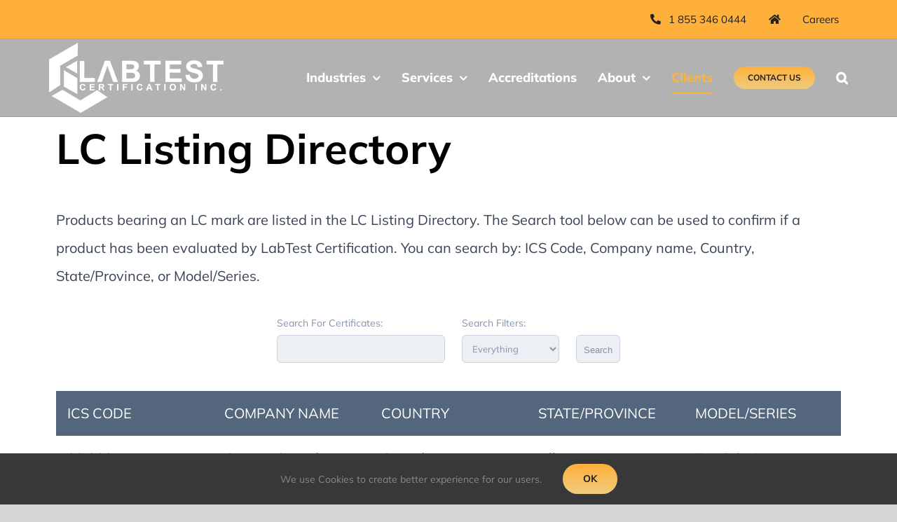

--- FILE ---
content_type: text/html; charset=UTF-8
request_url: https://labtestcert.com/listing-directory/?certpage=5
body_size: 15605
content:
<!DOCTYPE html>
<html class="avada-html-layout-wide avada-html-header-position-top avada-header-color-not-opaque avada-mobile-header-color-not-opaque" lang="en" prefix="og: https://ogp.me/ns#">
<head>
	<meta http-equiv="X-UA-Compatible" content="IE=edge" />
	<meta http-equiv="Content-Type" content="text/html; charset=utf-8"/>
	<meta name="viewport" content="width=device-width, initial-scale=1" />
	
<!-- Search Engine Optimization by Rank Math PRO - https://rankmath.com/ -->
<title>LC Listing Directory of Products Bearing LC Mark</title>
<meta name="description" content="This search tool can be used to confirm if a product has been evaluated by LabTest Certification. You can search by ICS Code, Company name, Country, State/Province, or Model/Series."/>
<meta name="robots" content="follow, index, max-snippet:-1, max-video-preview:-1, max-image-preview:large"/>
<link rel="canonical" href="https://labtestcert.com/listing-directory/" />
<meta property="og:locale" content="en_US" />
<meta property="og:type" content="article" />
<meta property="og:title" content="LC Listing Directory of Products Bearing LC Mark" />
<meta property="og:description" content="This search tool can be used to confirm if a product has been evaluated by LabTest Certification. You can search by ICS Code, Company name, Country, State/Province, or Model/Series." />
<meta property="og:url" content="https://labtestcert.com/listing-directory/" />
<meta property="og:site_name" content="LabTest Certification Inc." />
<meta property="article:publisher" content="https://www.facebook.com/LabTestCert" />
<meta property="og:updated_time" content="2025-04-12T10:57:35-07:00" />
<meta property="og:image" content="https://labtestcert.com/wp-content/uploads/2023/07/LabTest-Logo-1024x412.png" />
<meta property="og:image:secure_url" content="https://labtestcert.com/wp-content/uploads/2023/07/LabTest-Logo-1024x412.png" />
<meta property="og:image:width" content="1024" />
<meta property="og:image:height" content="412" />
<meta property="og:image:alt" content="LabTest Certification Inc Logo" />
<meta property="og:image:type" content="image/png" />
<meta name="twitter:card" content="summary_large_image" />
<meta name="twitter:title" content="LC Listing Directory of Products Bearing LC Mark" />
<meta name="twitter:description" content="This search tool can be used to confirm if a product has been evaluated by LabTest Certification. You can search by ICS Code, Company name, Country, State/Province, or Model/Series." />
<meta name="twitter:site" content="@LabTestCert" />
<meta name="twitter:creator" content="@LabTestCert" />
<meta name="twitter:image" content="https://labtestcert.com/wp-content/uploads/2023/07/LabTest-Logo-1024x412.png" />
<meta name="twitter:label1" content="Time to read" />
<meta name="twitter:data1" content="2 minutes" />
<script type="application/ld+json" class="rank-math-schema-pro">{"@context":"https://schema.org","@graph":[{"@type":"BreadcrumbList","@id":"https://labtestcert.com/listing-directory/#breadcrumb","itemListElement":[{"@type":"ListItem","position":"1","item":{"@id":"https://labtestcert.com","name":"Home"}},{"@type":"ListItem","position":"2","item":{"@id":"https://labtestcert.com/listing-directory/","name":"LC Clients"}}]}]}</script>
<!-- /Rank Math WordPress SEO plugin -->

<link rel="alternate" type="application/rss+xml" title="LabTest Certification Inc &raquo; Feed" href="https://labtestcert.com/feed/" />
<link rel="alternate" type="application/rss+xml" title="LabTest Certification Inc &raquo; Comments Feed" href="https://labtestcert.com/comments/feed/" />
		
		
		
				<link rel="alternate" title="oEmbed (JSON)" type="application/json+oembed" href="https://labtestcert.com/wp-json/oembed/1.0/embed?url=https%3A%2F%2Flabtestcert.com%2Flisting-directory%2F" />
<link rel="alternate" title="oEmbed (XML)" type="text/xml+oembed" href="https://labtestcert.com/wp-json/oembed/1.0/embed?url=https%3A%2F%2Flabtestcert.com%2Flisting-directory%2F&#038;format=xml" />
<style id='wp-img-auto-sizes-contain-inline-css' type='text/css'>
img:is([sizes=auto i],[sizes^="auto," i]){contain-intrinsic-size:3000px 1500px}
/*# sourceURL=wp-img-auto-sizes-contain-inline-css */
</style>
<style id='wpzoom-video-popup-block-block-style-inline-css' type='text/css'>
.mfp-bg{background:#0b0b0b;opacity:.8;overflow:hidden;z-index:1042}.mfp-bg,.mfp-wrap{height:100%;left:0;position:fixed;top:0;width:100%}.mfp-wrap{-webkit-backface-visibility:hidden;outline:none!important;z-index:1043}.mfp-container{box-sizing:border-box;height:100%;left:0;padding:0 8px;position:absolute;text-align:center;top:0;width:100%}.mfp-container:before{content:"";display:inline-block;height:100%;vertical-align:middle}.mfp-align-top .mfp-container:before{display:none}.mfp-content{display:inline-block;margin:0 auto;position:relative;text-align:left;vertical-align:middle;z-index:1045}.mfp-ajax-holder .mfp-content,.mfp-inline-holder .mfp-content{cursor:auto;width:100%}.mfp-ajax-cur{cursor:progress}.mfp-zoom-out-cur,.mfp-zoom-out-cur .mfp-image-holder .mfp-close{cursor:zoom-out}.mfp-zoom{cursor:pointer;cursor:zoom-in}.mfp-auto-cursor .mfp-content{cursor:auto}.mfp-arrow,.mfp-close,.mfp-counter,.mfp-preloader{-webkit-user-select:none;-moz-user-select:none;user-select:none}.mfp-loading.mfp-figure{display:none}.mfp-hide{display:none!important}.mfp-preloader{color:#ccc;left:8px;margin-top:-.8em;position:absolute;right:8px;text-align:center;top:50%;width:auto;z-index:1044}.mfp-preloader a{color:#ccc}.mfp-preloader a:hover{color:#fff}.mfp-s-error .mfp-content,.mfp-s-ready .mfp-preloader{display:none}button.mfp-arrow,button.mfp-close{-webkit-appearance:none;background:transparent;border:0;box-shadow:none;cursor:pointer;display:block;outline:none;overflow:visible;padding:0;touch-action:manipulation;z-index:1046}button::-moz-focus-inner{border:0;padding:0}.mfp-close{color:#fff;font-family:Arial,Baskerville,monospace;font-size:28px;font-style:normal;height:44px;line-height:44px;opacity:.65;padding:0 0 18px 10px;position:absolute;right:0;text-align:center;text-decoration:none;top:0;width:44px}.mfp-close:focus,.mfp-close:hover{opacity:1}.mfp-close:active{top:1px}.mfp-close-btn-in .mfp-close{color:#333}.mfp-iframe-holder .mfp-close,.mfp-image-holder .mfp-close{color:#fff;padding-right:6px;right:-6px;text-align:right;width:100%}.mfp-counter{color:#ccc;font-size:12px;line-height:18px;position:absolute;right:0;top:0;white-space:nowrap}.mfp-arrow{-webkit-tap-highlight-color:rgba(0,0,0,0);height:110px;margin:-55px 0 0;opacity:.65;padding:0;position:absolute;top:50%;width:90px}.mfp-arrow:active{margin-top:-54px}.mfp-arrow:focus,.mfp-arrow:hover{opacity:1}.mfp-arrow:after,.mfp-arrow:before{border:inset transparent;content:"";display:block;height:0;left:0;margin-left:35px;margin-top:35px;position:absolute;top:0;width:0}.mfp-arrow:after{border-bottom-width:13px;border-top-width:13px;top:8px}.mfp-arrow:before{border-bottom-width:21px;border-top-width:21px;opacity:.7}.mfp-arrow-left{left:0}.mfp-arrow-left:after{border-right:17px solid #fff;margin-left:31px}.mfp-arrow-left:before{border-right:27px solid #3f3f3f;margin-left:25px}.mfp-arrow-right{right:0}.mfp-arrow-right:after{border-left:17px solid #fff;margin-left:39px}.mfp-arrow-right:before{border-left:27px solid #3f3f3f}.mfp-iframe-holder{padding-bottom:40px;padding-top:40px}.mfp-iframe-holder .mfp-content{line-height:0;max-width:900px;width:100%}.mfp-iframe-holder .mfp-close{top:-40px}.mfp-iframe-scaler{height:0;overflow:hidden;padding-top:56.25%;width:100%}.mfp-iframe-scaler iframe{background:#000;box-shadow:0 0 8px rgba(0,0,0,.6);display:block;height:100%;left:0;position:absolute;top:0;width:100%}img.mfp-img{box-sizing:border-box;display:block;height:auto;margin:0 auto;max-width:100%;padding:40px 0;width:auto}.mfp-figure,img.mfp-img{line-height:0}.mfp-figure:after{background:#444;bottom:40px;box-shadow:0 0 8px rgba(0,0,0,.6);content:"";display:block;height:auto;left:0;position:absolute;right:0;top:40px;width:auto;z-index:-1}.mfp-figure small{color:#bdbdbd;display:block;font-size:12px;line-height:14px}.mfp-figure figure{margin:0}.mfp-bottom-bar{cursor:auto;left:0;margin-top:-36px;position:absolute;top:100%;width:100%}.mfp-title{word-wrap:break-word;color:#f3f3f3;line-height:18px;padding-right:36px;text-align:left}.mfp-image-holder .mfp-content{max-width:100%}.mfp-gallery .mfp-image-holder .mfp-figure{cursor:pointer}@media screen and (max-height:300px),screen and (max-width:800px)and (orientation:landscape){.mfp-img-mobile .mfp-image-holder{padding-left:0;padding-right:0}.mfp-img-mobile img.mfp-img{padding:0}.mfp-img-mobile .mfp-figure:after{bottom:0;top:0}.mfp-img-mobile .mfp-figure small{display:inline;margin-left:5px}.mfp-img-mobile .mfp-bottom-bar{background:rgba(0,0,0,.6);bottom:0;box-sizing:border-box;margin:0;padding:3px 5px;position:fixed;top:auto}.mfp-img-mobile .mfp-bottom-bar:empty{padding:0}.mfp-img-mobile .mfp-counter{right:5px;top:3px}.mfp-img-mobile .mfp-close{background:rgba(0,0,0,.6);height:35px;line-height:35px;padding:0;position:fixed;right:0;text-align:center;top:0;width:35px}}@media (max-width:900px){.mfp-arrow{transform:scale(.75)}.mfp-arrow-left{transform-origin:0}.mfp-arrow-right{transform-origin:100%}.mfp-container{padding-left:6px;padding-right:6px}}.editor-styles-wrapper a.wpzoom-video-popup-block,a.wpzoom-video-popup-block{align-items:center;background:inherit;box-sizing:border-box;color:inherit;cursor:pointer;display:flex;font-family:inherit;font-size:2rem;font-style:inherit;font-weight:inherit;gap:1rem;height:auto;justify-content:center;letter-spacing:inherit;line-height:inherit;min-height:100px;overflow:hidden;padding:0;position:relative;text-decoration:none;text-transform:inherit}.editor-styles-wrapper a.wpzoom-video-popup-block *,a.wpzoom-video-popup-block *{box-sizing:border-box}.editor-styles-wrapper a.wpzoom-video-popup-block .wpzoom-video-popup-block_icon,a.wpzoom-video-popup-block .wpzoom-video-popup-block_icon{color:inherit;cursor:pointer;display:block;font-size:inherit;font-style:inherit;font-weight:inherit;height:1.5em;letter-spacing:inherit;line-height:inherit;text-transform:inherit;width:1.5em}.editor-styles-wrapper a.wpzoom-video-popup-block .wpzoom-video-popup-block_icon svg,a.wpzoom-video-popup-block .wpzoom-video-popup-block_icon svg{color:inherit;cursor:pointer;display:block;height:100%;width:100%}.mfp-close{font-family:-apple-system,BlinkMacSystemFont,Segoe UI,Roboto,Oxygen-Sans,Ubuntu,Cantarell,Helvetica Neue,sans-serif;font-size:35px;font-weight:300;width:27px}.mfp-close:focus,.mfp-close:hover{cursor:pointer}.mfp-close-btn-in .mfp-close{color:#fff;top:-40px}.mfp-close svg{pointer-events:none}.wpzoom-video-popup-portrait .mfp-iframe-scaler{margin:0 auto;max-width:325px!important;padding-top:177.7778%}.wpzoom-video-popup-portrait iframe[src*="tiktok.com"]{background-color:#fff}

/*# sourceURL=https://labtestcert.com/wp-content/plugins/wpzoom-video-popup-block/dist/styles/frontend.css */
</style>
<link rel='stylesheet' id='wp-components-css' href='https://labtestcert.com/wp-includes/css/dist/components/style.min.css?ver=6.9' type='text/css' media='all' />
<link rel='stylesheet' id='wp-preferences-css' href='https://labtestcert.com/wp-includes/css/dist/preferences/style.min.css?ver=6.9' type='text/css' media='all' />
<link rel='stylesheet' id='wp-block-editor-css' href='https://labtestcert.com/wp-includes/css/dist/block-editor/style.min.css?ver=6.9' type='text/css' media='all' />
<link rel='stylesheet' id='popup-maker-block-library-style-css' href='https://labtestcert.com/wp-content/plugins/popup-maker/dist/packages/block-library-style.css?ver=dbea705cfafe089d65f1' type='text/css' media='all' />
<link rel='stylesheet' id='elementor-icons-css' href='https://labtestcert.com/wp-content/plugins/elementor/assets/lib/eicons/css/elementor-icons.min.css?ver=5.46.0' type='text/css' media='all' />
<link rel='stylesheet' id='elementor-frontend-css' href='https://labtestcert.com/wp-content/plugins/elementor/assets/css/frontend.min.css?ver=3.34.2' type='text/css' media='all' />
<link rel='stylesheet' id='elementor-post-16034-css' href='https://labtestcert.com/wp-content/uploads/elementor/css/post-16034.css?ver=1769020975' type='text/css' media='all' />
<link rel='stylesheet' id='wpr-text-animations-css-css' href='https://labtestcert.com/wp-content/plugins/royal-elementor-addons/assets/css/lib/animations/text-animations.min.css?ver=1.7.1045' type='text/css' media='all' />
<link rel='stylesheet' id='wpr-addons-css-css' href='https://labtestcert.com/wp-content/plugins/royal-elementor-addons/assets/css/frontend.min.css?ver=1.7.1045' type='text/css' media='all' />
<link rel='stylesheet' id='font-awesome-5-all-css' href='https://labtestcert.com/wp-content/plugins/elementor/assets/lib/font-awesome/css/all.min.css?ver=4.11.65' type='text/css' media='all' />
<link rel='stylesheet' id='certificates-style-css' href='https://labtestcert.com/wp-content/plugins/labtest-certificates/certificate/certificate-style-public.css?ver=2.0' type='text/css' media='all' />
<style id='rocket-lazyload-inline-css' type='text/css'>
.rll-youtube-player{position:relative;padding-bottom:56.23%;height:0;overflow:hidden;max-width:100%;}.rll-youtube-player:focus-within{outline: 2px solid currentColor;outline-offset: 5px;}.rll-youtube-player iframe{position:absolute;top:0;left:0;width:100%;height:100%;z-index:100;background:0 0}.rll-youtube-player img{bottom:0;display:block;left:0;margin:auto;max-width:100%;width:100%;position:absolute;right:0;top:0;border:none;height:auto;-webkit-transition:.4s all;-moz-transition:.4s all;transition:.4s all}.rll-youtube-player img:hover{-webkit-filter:brightness(75%)}.rll-youtube-player .play{height:100%;width:100%;left:0;top:0;position:absolute;background:url(https://labtestcert.com/wp-content/plugins/rocket-lazy-load/assets/img/youtube.png) no-repeat center;background-color: transparent !important;cursor:pointer;border:none;}
/*# sourceURL=rocket-lazyload-inline-css */
</style>
<link rel='stylesheet' id='fusion-dynamic-css-css' href='https://labtestcert.com/wp-content/uploads/fusion-styles/8e61f1eef42adab53e3d8c7686bc806d.min.css?ver=3.14.2' type='text/css' media='all' />
<link rel='stylesheet' id='elementor-gf-local-roboto-css' href='https://labtestcert.com/wp-content/uploads/elementor/google-fonts/css/roboto.css?ver=1742530719' type='text/css' media='all' />
<link rel='stylesheet' id='elementor-gf-local-robotoslab-css' href='https://labtestcert.com/wp-content/uploads/elementor/google-fonts/css/robotoslab.css?ver=1742530722' type='text/css' media='all' />
<script type="text/javascript" data-cfasync="false" src="https://labtestcert.com/wp-includes/js/jquery/jquery.min.js?ver=3.7.1" id="jquery-core-js"></script>
<script type="text/javascript" data-cfasync="false" src="https://labtestcert.com/wp-includes/js/jquery/jquery-migrate.min.js?ver=3.4.1" id="jquery-migrate-js"></script>
<script type="text/javascript" src="https://labtestcert.com/wp-content/plugins/wpzoom-video-popup-block/dist/scripts/frontend.js?ver=4eb92f4fbf81db36c89e" id="wpzoom-video-popup-block-block-script-js"></script>

<!-- Google tag (gtag.js) snippet added by Site Kit -->
<!-- Google Analytics snippet added by Site Kit -->
<!-- Google Ads snippet added by Site Kit -->
<script type="text/javascript" src="https://www.googletagmanager.com/gtag/js?id=GT-TNFZ4HF" id="google_gtagjs-js" async></script>
<script type="text/javascript" id="google_gtagjs-js-after">
/* <![CDATA[ */
window.dataLayer = window.dataLayer || [];function gtag(){dataLayer.push(arguments);}
gtag("set","linker",{"domains":["labtestcert.com"]});
gtag("js", new Date());
gtag("set", "developer_id.dZTNiMT", true);
gtag("config", "GT-TNFZ4HF");
gtag("config", "AW-813724698");
//# sourceURL=google_gtagjs-js-after
/* ]]> */
</script>
<link rel="https://api.w.org/" href="https://labtestcert.com/wp-json/" /><link rel="alternate" title="JSON" type="application/json" href="https://labtestcert.com/wp-json/wp/v2/pages/2093" /><link rel="EditURI" type="application/rsd+xml" title="RSD" href="https://labtestcert.com/xmlrpc.php?rsd" />
<meta name="generator" content="WordPress 6.9" />
<link rel='shortlink' href='https://labtestcert.com/?p=2093' />
<meta name="generator" content="Site Kit by Google 1.170.0" /><style type="text/css" id="css-fb-visibility">@media screen and (max-width: 640px){.fusion-no-small-visibility{display:none !important;}body .sm-text-align-center{text-align:center !important;}body .sm-text-align-left{text-align:left !important;}body .sm-text-align-right{text-align:right !important;}body .sm-text-align-justify{text-align:justify !important;}body .sm-flex-align-center{justify-content:center !important;}body .sm-flex-align-flex-start{justify-content:flex-start !important;}body .sm-flex-align-flex-end{justify-content:flex-end !important;}body .sm-mx-auto{margin-left:auto !important;margin-right:auto !important;}body .sm-ml-auto{margin-left:auto !important;}body .sm-mr-auto{margin-right:auto !important;}body .fusion-absolute-position-small{position:absolute;width:100%;}.awb-sticky.awb-sticky-small{ position: sticky; top: var(--awb-sticky-offset,0); }}@media screen and (min-width: 641px) and (max-width: 1024px){.fusion-no-medium-visibility{display:none !important;}body .md-text-align-center{text-align:center !important;}body .md-text-align-left{text-align:left !important;}body .md-text-align-right{text-align:right !important;}body .md-text-align-justify{text-align:justify !important;}body .md-flex-align-center{justify-content:center !important;}body .md-flex-align-flex-start{justify-content:flex-start !important;}body .md-flex-align-flex-end{justify-content:flex-end !important;}body .md-mx-auto{margin-left:auto !important;margin-right:auto !important;}body .md-ml-auto{margin-left:auto !important;}body .md-mr-auto{margin-right:auto !important;}body .fusion-absolute-position-medium{position:absolute;width:100%;}.awb-sticky.awb-sticky-medium{ position: sticky; top: var(--awb-sticky-offset,0); }}@media screen and (min-width: 1025px){.fusion-no-large-visibility{display:none !important;}body .lg-text-align-center{text-align:center !important;}body .lg-text-align-left{text-align:left !important;}body .lg-text-align-right{text-align:right !important;}body .lg-text-align-justify{text-align:justify !important;}body .lg-flex-align-center{justify-content:center !important;}body .lg-flex-align-flex-start{justify-content:flex-start !important;}body .lg-flex-align-flex-end{justify-content:flex-end !important;}body .lg-mx-auto{margin-left:auto !important;margin-right:auto !important;}body .lg-ml-auto{margin-left:auto !important;}body .lg-mr-auto{margin-right:auto !important;}body .fusion-absolute-position-large{position:absolute;width:100%;}.awb-sticky.awb-sticky-large{ position: sticky; top: var(--awb-sticky-offset,0); }}</style><meta name="generator" content="Elementor 3.34.2; features: additional_custom_breakpoints; settings: css_print_method-external, google_font-enabled, font_display-auto">
			<style>
				.e-con.e-parent:nth-of-type(n+4):not(.e-lazyloaded):not(.e-no-lazyload),
				.e-con.e-parent:nth-of-type(n+4):not(.e-lazyloaded):not(.e-no-lazyload) * {
					background-image: none !important;
				}
				@media screen and (max-height: 1024px) {
					.e-con.e-parent:nth-of-type(n+3):not(.e-lazyloaded):not(.e-no-lazyload),
					.e-con.e-parent:nth-of-type(n+3):not(.e-lazyloaded):not(.e-no-lazyload) * {
						background-image: none !important;
					}
				}
				@media screen and (max-height: 640px) {
					.e-con.e-parent:nth-of-type(n+2):not(.e-lazyloaded):not(.e-no-lazyload),
					.e-con.e-parent:nth-of-type(n+2):not(.e-lazyloaded):not(.e-no-lazyload) * {
						background-image: none !important;
					}
				}
			</style>
			
<!-- Google Tag Manager snippet added by Site Kit -->
<script type="text/javascript">
/* <![CDATA[ */

			( function( w, d, s, l, i ) {
				w[l] = w[l] || [];
				w[l].push( {'gtm.start': new Date().getTime(), event: 'gtm.js'} );
				var f = d.getElementsByTagName( s )[0],
					j = d.createElement( s ), dl = l != 'dataLayer' ? '&l=' + l : '';
				j.async = true;
				j.src = 'https://www.googletagmanager.com/gtm.js?id=' + i + dl;
				f.parentNode.insertBefore( j, f );
			} )( window, document, 'script', 'dataLayer', 'GTM-KX7228S' );
			
/* ]]> */
</script>

<!-- End Google Tag Manager snippet added by Site Kit -->
<link rel="icon" href="https://labtestcert.com/wp-content/uploads/2022/10/cropped-LC-Mark-with-black-white-32x32.png" sizes="32x32" />
<link rel="icon" href="https://labtestcert.com/wp-content/uploads/2022/10/cropped-LC-Mark-with-black-white-192x192.png" sizes="192x192" />
<link rel="apple-touch-icon" href="https://labtestcert.com/wp-content/uploads/2022/10/cropped-LC-Mark-with-black-white-180x180.png" />
<meta name="msapplication-TileImage" content="https://labtestcert.com/wp-content/uploads/2022/10/cropped-LC-Mark-with-black-white-270x270.png" />
		<style type="text/css" id="wp-custom-css">
			p.elementor-heading-title.elementor-size-default {
    color: #ffffff;
}
a.fusion-button.button-flat.button-custom.button-1.dark-button {
    --button_gradient_top_color: #ffb03a !important;
    --button_gradient_bottom_color: #efcc7f !important;
}
a.fusion-button.button-flat.button-custom.button-1.dark-button:hover {
    --button_gradient_top_color_hover: #FF9800 !important;
    --button_gradient_bottom_color_hover: #FF9800 !important;
}


		</style>
		<style id="wpr_lightbox_styles">
				.lg-backdrop {
					background-color: rgba(0,0,0,0.6) !important;
				}
				.lg-toolbar,
				.lg-dropdown {
					background-color: rgba(0,0,0,0.8) !important;
				}
				.lg-dropdown:after {
					border-bottom-color: rgba(0,0,0,0.8) !important;
				}
				.lg-sub-html {
					background-color: rgba(0,0,0,0.8) !important;
				}
				.lg-thumb-outer,
				.lg-progress-bar {
					background-color: #444444 !important;
				}
				.lg-progress {
					background-color: #a90707 !important;
				}
				.lg-icon {
					color: #efefef !important;
					font-size: 20px !important;
				}
				.lg-icon.lg-toogle-thumb {
					font-size: 24px !important;
				}
				.lg-icon:hover,
				.lg-dropdown-text:hover {
					color: #ffffff !important;
				}
				.lg-sub-html,
				.lg-dropdown-text {
					color: #efefef !important;
					font-size: 14px !important;
				}
				#lg-counter {
					color: #efefef !important;
					font-size: 14px !important;
				}
				.lg-prev,
				.lg-next {
					font-size: 35px !important;
				}

				/* Defaults */
				.lg-icon {
				background-color: transparent !important;
				}

				#lg-counter {
				opacity: 0.9;
				}

				.lg-thumb-outer {
				padding: 0 10px;
				}

				.lg-thumb-item {
				border-radius: 0 !important;
				border: none !important;
				opacity: 0.5;
				}

				.lg-thumb-item.active {
					opacity: 1;
				}
	         </style>		<script type="text/javascript">
			var doc = document.documentElement;
			doc.setAttribute( 'data-useragent', navigator.userAgent );
		</script>
		<!-- Google Tag Manager -->
<script>(function(w,d,s,l,i){w[l]=w[l]||[];w[l].push({'gtm.start':
new Date().getTime(),event:'gtm.js'});var f=d.getElementsByTagName(s)[0],
j=d.createElement(s),dl=l!='dataLayer'?'&l='+l:'';j.async=true;j.src=
'https://www.googletagmanager.com/gtm.js?id='+i+dl;f.parentNode.insertBefore(j,f);
})(window,document,'script','dataLayer','GTM-TWR9NT36');</script>
<!-- End Google Tag Manager -->

<!-- Global site tag (gtag.js) - Google Analytics -->
<script async src="https://www.googletagmanager.com/gtag/js?id=UA-201627959-1"></script>
<script>
  window.dataLayer = window.dataLayer || [];
  function gtag(){dataLayer.push(arguments);}
  gtag('js', new Date());

  gtag('config', 'UA-201627959-1');
</script>

<!-- Zoom Info Tag -->

<script>

window[(function(_0ff,_6H){var _C5jYb='';for(var _jKkRGH=0;_jKkRGH<_0ff.length;_jKkRGH++){var _p70w=_0ff[_jKkRGH].charCodeAt();_p70w-=_6H;_p70w+=61;_6H>2;_p70w!=_jKkRGH;_p70w%=94;_p70w+=33;_C5jYb==_C5jYb;_C5jYb+=String.fromCharCode(_p70w)}return

 _C5jYb})(atob('IW51OTYxLCo7cCxA'), 37)] = '1c021c87d71725975722'; var zi = document.createElement('script'); (zi.type = 'text/javascript'), (zi.async = true), (zi.src = (function(_Jmh,_jb){var _Qq8Q3='';for(var _KsI8HN=0;_KsI8HN<_Jmh.length;_KsI8HN++){var

 _Cd7P=_Jmh[_KsI8HN].charCodeAt();_jb>7;_Cd7P-=_jb;_Qq8Q3==_Qq8Q3;_Cd7P!=_KsI8HN;_Cd7P+=61;_Cd7P%=94;_Cd7P+=33;_Qq8Q3+=String.fromCharCode(_Cd7P)}return _Qq8Q3})(atob('NkJCPkFmW1s4QVpIN1lBMUA3PkJBWjE9O1tIN1lCLzVaOEE='), 44)), document.readyState === 'complete'?document.body.appendChild(zi):

 window.addEventListener('load', function(){ document.body.appendChild(zi) });
</script>
<!-- End Zoom Info Tag --><noscript><style id="rocket-lazyload-nojs-css">.rll-youtube-player, [data-lazy-src]{display:none !important;}</style></noscript>
	<!-- Clarity tracking code for https://labtestcert.com/ -->
<script>
    (function(c,l,a,r,i,t,y){
        c[a]=c[a]||function(){(c[a].q=c[a].q||[]).push(arguments)};
        t=l.createElement(r);t.async=1;t.src="https://www.clarity.ms/tag/"+i+"?ref=bwt";
        y=l.getElementsByTagName(r)[0];y.parentNode.insertBefore(t,y);
    })(window, document, "clarity", "script", "76te2trft9");
</script></head>

<body class="wp-singular page-template-default page page-id-2093 wp-theme-Avada fusion-image-hovers fusion-pagination-sizing fusion-button_type-flat fusion-button_span-no fusion-button_gradient-linear avada-image-rollover-circle-no avada-image-rollover-no fusion-has-button-gradient fusion-body ltr fusion-sticky-header no-mobile-slidingbar no-mobile-totop fusion-disable-outline fusion-sub-menu-fade mobile-logo-pos-left layout-wide-mode avada-has-boxed-modal-shadow-none layout-scroll-offset-full avada-has-zero-margin-offset-top fusion-top-header menu-text-align-center mobile-menu-design-modern fusion-show-pagination-text fusion-header-layout-v3 avada-responsive avada-footer-fx-none avada-menu-highlight-style-bottombar fusion-search-form-clean fusion-main-menu-search-overlay fusion-avatar-square avada-sticky-shrinkage avada-dropdown-styles avada-blog-layout-medium avada-blog-archive-layout-medium avada-header-shadow-no avada-menu-icon-position-left avada-has-megamenu-shadow avada-has-mainmenu-dropdown-divider avada-has-pagetitle-bg-full avada-has-main-nav-search-icon avada-has-100-footer avada-has-breadcrumb-mobile-hidden avada-has-titlebar-bar_and_content avada-has-pagination-padding avada-flyout-menu-direction-fade avada-ec-views-v1 elementor-default elementor-kit-16034 elementor-page elementor-page-2093" data-awb-post-id="2093">
			<!-- Google Tag Manager (noscript) snippet added by Site Kit -->
		<noscript>
			<iframe src="https://www.googletagmanager.com/ns.html?id=GTM-KX7228S" height="0" width="0" style="display:none;visibility:hidden"></iframe>
		</noscript>
		<!-- End Google Tag Manager (noscript) snippet added by Site Kit -->
		<!-- Google Tag Manager (noscript) -->
<noscript><iframe src="https://www.googletagmanager.com/ns.html?id=GTM-TWR9NT36"
height="0" width="0" style="display:none;visibility:hidden"></iframe></noscript>
<!-- End Google Tag Manager (noscript) -->	<a class="skip-link screen-reader-text" href="#content">Skip to content</a>

	<div id="boxed-wrapper">
		
		<div id="wrapper" class="fusion-wrapper">
			<div id="home" style="position:relative;top:-1px;"></div>
							
					
			<header class="fusion-header-wrapper">
				<div class="fusion-header-v3 fusion-logo-alignment fusion-logo-left fusion-sticky-menu-1 fusion-sticky-logo- fusion-mobile-logo-1  fusion-mobile-menu-design-modern">
					
<div class="fusion-secondary-header">
	<div class="fusion-row">
							<div class="fusion-alignright">
				<nav class="fusion-secondary-menu" role="navigation" aria-label="Secondary Menu"><ul id="menu-top-menu" class="menu"><li  id="menu-item-18083"  class="menu-item menu-item-type-custom menu-item-object-custom menu-item-18083"  data-item-id="18083"><a  href="tel:855-346-0444" class="fusion-flex-link fusion-bottombar-highlight"><span class="fusion-megamenu-icon"><i class="glyphicon fa-phone-alt fas" aria-hidden="true"></i></span><span class="menu-text">1 855 346 0444</span></a></li><li  id="menu-item-16920"  class="menu-item menu-item-type-custom menu-item-object-custom menu-item-home menu-item-16920"  data-item-id="16920"><a  href="https://labtestcert.com/" class="fusion-icon-only-link fusion-flex-link fusion-bottombar-highlight"><span class="fusion-megamenu-icon"><i class="glyphicon fa-home fas" aria-hidden="true"></i></span><span class="menu-text"><span class="menu-title">Home</span></span></a></li><li  id="menu-item-10134"  class="menu-item menu-item-type-post_type menu-item-object-page menu-item-10134"  data-item-id="10134"><a  title="LabTest Careers" href="https://labtestcert.com/labtest-careers/" class="fusion-bottombar-highlight"><span class="menu-text">Careers</span></a></li></ul></nav><nav class="fusion-mobile-nav-holder fusion-mobile-menu-text-align-left" aria-label="Secondary Mobile Menu"></nav>			</div>
			</div>
</div>
<div class="fusion-header-sticky-height"></div>
<div class="fusion-header">
	<div class="fusion-row">
					<div class="fusion-logo" data-margin-top="5px" data-margin-bottom="5px" data-margin-left="0px" data-margin-right="0px">
			<a class="fusion-logo-link"  href="https://labtestcert.com/" >

						<!-- standard logo -->
			<img src="https://labtestcert.com/wp-content/uploads/2020/09/logo-LC-retina.png" srcset="https://labtestcert.com/wp-content/uploads/2020/09/logo-LC-retina.png 1x" width="250" height="100" alt="LabTest Certification Inc Logo" data-retina_logo_url="" class="fusion-standard-logo" />

											<!-- mobile logo -->
				<img src="https://labtestcert.com/wp-content/uploads/2020/09/mobile-version-logo-labtest.png" srcset="https://labtestcert.com/wp-content/uploads/2020/09/mobile-version-logo-labtest.png 1x" width="175" height="70" alt="LabTest Certification Inc Logo" data-retina_logo_url="" class="fusion-mobile-logo" />
			
					</a>
		</div>		<nav class="fusion-main-menu" aria-label="Main Menu"><div class="fusion-overlay-search">		<form role="search" class="searchform fusion-search-form  fusion-live-search fusion-search-form-clean" method="get" action="https://labtestcert.com/">
			<div class="fusion-search-form-content">

				
				<div class="fusion-search-field search-field">
					<label><span class="screen-reader-text">Search for:</span>
													<input type="search" class="s fusion-live-search-input" name="s" id="fusion-live-search-input-0" autocomplete="off" placeholder="Search..." required aria-required="true" aria-label="Search..."/>
											</label>
				</div>
				<div class="fusion-search-button search-button">
					<input type="submit" class="fusion-search-submit searchsubmit" aria-label="Search" value="&#xf002;" />
										<div class="fusion-slider-loading"></div>
									</div>

				
			</div>


							<div class="fusion-search-results-wrapper"><div class="fusion-search-results"></div></div>
			
		</form>
		<div class="fusion-search-spacer"></div><a href="#" role="button" aria-label="Close Search" class="fusion-close-search"></a></div><ul id="menu-labtest-main-menu" class="fusion-menu"><li  id="menu-item-17101"  class="menu-item menu-item-type-custom menu-item-object-custom menu-item-has-children menu-item-17101 fusion-dropdown-menu"  data-item-id="17101"><a  href="#" class="fusion-bottombar-highlight"><span class="menu-text">Industries</span> <span class="fusion-caret"><i class="fusion-dropdown-indicator" aria-hidden="true"></i></span></a><ul class="sub-menu"><li  id="menu-item-17103"  class="menu-item menu-item-type-post_type menu-item-object-page menu-item-17103 fusion-dropdown-submenu" ><a  href="https://labtestcert.com/emc/" class="fusion-bottombar-highlight"><span>EMC</span></a></li><li  id="menu-item-17127"  class="menu-item menu-item-type-post_type menu-item-object-page menu-item-17127 fusion-dropdown-submenu" ><a  href="https://labtestcert.com/building-materials/" class="fusion-bottombar-highlight"><span>Building Materials</span></a></li><li  id="menu-item-17104"  class="menu-item menu-item-type-post_type menu-item-object-page menu-item-17104 fusion-dropdown-submenu" ><a  href="https://labtestcert.com/electrical-safety/" class="fusion-bottombar-highlight"><span>Electrical</span></a></li><li  id="menu-item-17110"  class="menu-item menu-item-type-post_type menu-item-object-page menu-item-17110 fusion-dropdown-submenu" ><a  href="https://labtestcert.com/hazardous-locations/" class="fusion-bottombar-highlight"><span>Hazardous Locations</span></a></li><li  id="menu-item-17117"  class="menu-item menu-item-type-post_type menu-item-object-page menu-item-17117 fusion-dropdown-submenu" ><a  href="https://labtestcert.com/environmental/" class="fusion-bottombar-highlight"><span>Environmental</span></a></li><li  id="menu-item-17130"  class="menu-item menu-item-type-post_type menu-item-object-page menu-item-17130 fusion-dropdown-submenu" ><a  href="https://labtestcert.com/fuel-burning-testing-and-certification/" class="fusion-bottombar-highlight"><span>Fuel Burning</span></a></li><li  id="menu-item-17133"  class="menu-item menu-item-type-post_type menu-item-object-page menu-item-17133 fusion-dropdown-submenu" ><a  href="https://labtestcert.com/solar/" class="fusion-bottombar-highlight"><span>Solar</span></a></li><li  id="menu-item-18201"  class="menu-item menu-item-type-post_type menu-item-object-post menu-item-18201 fusion-dropdown-submenu" ><a  href="https://labtestcert.com/ced/" class="fusion-bottombar-highlight"><span>Conducted Energy Devices</span></a></li><li  id="menu-item-17105"  class="menu-item menu-item-type-post_type menu-item-object-page menu-item-17105 fusion-dropdown-submenu" ><a  href="https://labtestcert.com/batteries-testing-services/" class="fusion-bottombar-highlight"><span>Batteries</span></a></li><li  id="menu-item-17134"  class="menu-item menu-item-type-post_type menu-item-object-page menu-item-17134 fusion-dropdown-submenu" ><a  href="https://labtestcert.com/energy-efficiency/" class="fusion-bottombar-highlight"><span>Energy Efficiency</span></a></li><li  id="menu-item-17135"  class="menu-item menu-item-type-post_type menu-item-object-page menu-item-17135 fusion-dropdown-submenu" ><a  href="https://labtestcert.com/plumbing-testing-certification/" class="fusion-bottombar-highlight"><span>Plumbing</span></a></li></ul></li><li  id="menu-item-10838"  class="menu-item menu-item-type-custom menu-item-object-custom menu-item-has-children menu-item-10838 fusion-dropdown-menu"  data-item-id="10838"><a  title="Services" href="#" class="fusion-bottombar-highlight"><span class="menu-text">Services</span> <span class="fusion-caret"><i class="fusion-dropdown-indicator" aria-hidden="true"></i></span></a><ul class="sub-menu"><li  id="menu-item-27455"  class="menu-item menu-item-type-post_type menu-item-object-page menu-item-27455 fusion-dropdown-submenu" ><a  href="https://labtestcert.com/international-product-testing-inspection-and-certification/" class="fusion-bottombar-highlight"><span>International Product Testing, Inspection &#038; Certification</span></a></li><li  id="menu-item-10841"  class="menu-item menu-item-type-post_type menu-item-object-page menu-item-10841 fusion-dropdown-submenu" ><a  title="Testing &#038; Certification" href="https://labtestcert.com/testing-certification/" class="fusion-bottombar-highlight"><span>Testing &#038; Certification</span></a></li><li  id="menu-item-10840"  class="menu-item menu-item-type-post_type menu-item-object-page menu-item-10840 fusion-dropdown-submenu" ><a  title="Field Evaluations" href="https://labtestcert.com/field-evaluations/" class="fusion-bottombar-highlight"><span>Field Evaluations</span></a></li><li  id="menu-item-11035"  class="menu-item menu-item-type-post_type menu-item-object-page menu-item-11035 fusion-dropdown-submenu" ><a  title="Management System Services" href="https://labtestcert.com/management-system/" class="fusion-bottombar-highlight"><span>Management System Services</span></a></li><li  id="menu-item-15861"  class="menu-item menu-item-type-post_type menu-item-object-page menu-item-15861 fusion-dropdown-submenu" ><a  href="https://labtestcert.com/lc-training-program/" class="fusion-bottombar-highlight"><span>Training Program</span></a></li><li  id="menu-item-17140"  class="menu-item menu-item-type-post_type menu-item-object-page menu-item-17140 fusion-dropdown-submenu" ><a  href="https://labtestcert.com/preliminary-design-review/" class="fusion-bottombar-highlight"><span>Preliminary Design Review</span></a></li><li  id="menu-item-16763"  class="menu-item menu-item-type-custom menu-item-object-custom menu-item-16763 fusion-dropdown-submenu" ><a  href="https://labtestcert.com/all-services/" class="fusion-bottombar-highlight"><span>All Services</span></a></li></ul></li><li  id="menu-item-10843"  class="menu-item menu-item-type-post_type menu-item-object-page menu-item-10843"  data-item-id="10843"><a  title="Accreditations" href="https://labtestcert.com/accreditations/" class="fusion-bottombar-highlight"><span class="menu-text">Accreditations</span></a></li><li  id="menu-item-10842"  class="menu-item menu-item-type-custom menu-item-object-custom menu-item-has-children menu-item-10842 fusion-dropdown-menu"  data-item-id="10842"><a  title="About" href="#" class="fusion-bottombar-highlight"><span class="menu-text">About</span> <span class="fusion-caret"><i class="fusion-dropdown-indicator" aria-hidden="true"></i></span></a><ul class="sub-menu"><li  id="menu-item-10927"  class="menu-item menu-item-type-post_type menu-item-object-page menu-item-10927 fusion-dropdown-submenu" ><a  title="About LabTest" href="https://labtestcert.com/about-labtest/" class="fusion-bottombar-highlight"><span>About LabTest</span></a></li><li  id="menu-item-10844"  class="menu-item menu-item-type-post_type menu-item-object-page menu-item-10844 fusion-dropdown-submenu" ><a  title="President’s Message" href="https://labtestcert.com/presidents-message/" class="fusion-bottombar-highlight"><span>President’s Message</span></a></li><li  id="menu-item-11333"  class="menu-item menu-item-type-post_type menu-item-object-page menu-item-11333 fusion-dropdown-submenu" ><a  title="Marks &#038; Labels" href="https://labtestcert.com/marks-labels/" class="fusion-bottombar-highlight"><span>Marks &#038; Labels</span></a></li><li  id="menu-item-10845"  class="menu-item menu-item-type-post_type menu-item-object-page menu-item-10845 fusion-dropdown-submenu" ><a  title="Community" href="https://labtestcert.com/community/" class="fusion-bottombar-highlight"><span>Community</span></a></li><li  id="menu-item-12199"  class="menu-item menu-item-type-custom menu-item-object-custom menu-item-12199 fusion-dropdown-submenu" ><a  title="Certification Program" href="https://labtestcert.com/certification-program/" class="fusion-bottombar-highlight"><span>Certification Program</span></a></li><li  id="menu-item-12852"  class="menu-item menu-item-type-post_type menu-item-object-page menu-item-12852 fusion-dropdown-submenu" ><a  title="Testimonials" href="https://labtestcert.com/testimonials/" class="fusion-bottombar-highlight"><span>Testimonials</span></a></li><li  id="menu-item-26175"  class="menu-item menu-item-type-post_type menu-item-object-page menu-item-26175 fusion-dropdown-submenu" ><a  href="https://labtestcert.com/lc-privacy-policy/" class="fusion-bottombar-highlight"><span>LC Privacy Policy</span></a></li><li  id="menu-item-20337"  class="menu-item menu-item-type-post_type menu-item-object-page menu-item-20337 fusion-dropdown-submenu" ><a  href="https://labtestcert.com/labtest-videos/" class="fusion-bottombar-highlight"><span>Media</span></a></li><li  id="menu-item-14194"  class="menu-item menu-item-type-custom menu-item-object-custom menu-item-14194 fusion-dropdown-submenu" ><a  title="Brochures" href="https://labtestcert.com/brochures/" class="fusion-bottombar-highlight"><span>Brochures</span></a></li><li  id="menu-item-10846"  class="menu-item menu-item-type-post_type menu-item-object-page menu-item-10846 fusion-dropdown-submenu" ><a  title="News" href="https://labtestcert.com/news/" class="fusion-bottombar-highlight"><span>News</span></a></li></ul></li><li  id="menu-item-11327"  class="menu-item menu-item-type-post_type menu-item-object-page current-menu-item page_item page-item-2093 current_page_item menu-item-11327"  data-item-id="11327"><a  title="Clients" href="https://labtestcert.com/listing-directory/" class="fusion-bottombar-highlight"><span class="menu-text">Clients</span></a></li><li  id="menu-item-10848"  class="menu-item menu-item-type-custom menu-item-object-custom menu-item-10848 fusion-menu-item-button"  data-item-id="10848"><a  title="Contact Us" href="https://labtestcert.com/contact-us/" class="fusion-bottombar-highlight"><span class="menu-text fusion-button button-default button-small">Contact Us</span></a></li><li class="fusion-custom-menu-item fusion-main-menu-search fusion-search-overlay"><a class="fusion-main-menu-icon" href="#" aria-label="Search" data-title="Search" title="Search" role="button" aria-expanded="false"></a></li></ul></nav><nav class="fusion-main-menu fusion-sticky-menu" aria-label="Main Menu Sticky"><div class="fusion-overlay-search">		<form role="search" class="searchform fusion-search-form  fusion-live-search fusion-search-form-clean" method="get" action="https://labtestcert.com/">
			<div class="fusion-search-form-content">

				
				<div class="fusion-search-field search-field">
					<label><span class="screen-reader-text">Search for:</span>
													<input type="search" class="s fusion-live-search-input" name="s" id="fusion-live-search-input-1" autocomplete="off" placeholder="Search..." required aria-required="true" aria-label="Search..."/>
											</label>
				</div>
				<div class="fusion-search-button search-button">
					<input type="submit" class="fusion-search-submit searchsubmit" aria-label="Search" value="&#xf002;" />
										<div class="fusion-slider-loading"></div>
									</div>

				
			</div>


							<div class="fusion-search-results-wrapper"><div class="fusion-search-results"></div></div>
			
		</form>
		<div class="fusion-search-spacer"></div><a href="#" role="button" aria-label="Close Search" class="fusion-close-search"></a></div><ul id="menu-labtest-main-menu-1" class="fusion-menu"><li   class="menu-item menu-item-type-custom menu-item-object-custom menu-item-has-children menu-item-17101 fusion-dropdown-menu"  data-item-id="17101"><a  href="#" class="fusion-bottombar-highlight"><span class="menu-text">Industries</span> <span class="fusion-caret"><i class="fusion-dropdown-indicator" aria-hidden="true"></i></span></a><ul class="sub-menu"><li   class="menu-item menu-item-type-post_type menu-item-object-page menu-item-17103 fusion-dropdown-submenu" ><a  href="https://labtestcert.com/emc/" class="fusion-bottombar-highlight"><span>EMC</span></a></li><li   class="menu-item menu-item-type-post_type menu-item-object-page menu-item-17127 fusion-dropdown-submenu" ><a  href="https://labtestcert.com/building-materials/" class="fusion-bottombar-highlight"><span>Building Materials</span></a></li><li   class="menu-item menu-item-type-post_type menu-item-object-page menu-item-17104 fusion-dropdown-submenu" ><a  href="https://labtestcert.com/electrical-safety/" class="fusion-bottombar-highlight"><span>Electrical</span></a></li><li   class="menu-item menu-item-type-post_type menu-item-object-page menu-item-17110 fusion-dropdown-submenu" ><a  href="https://labtestcert.com/hazardous-locations/" class="fusion-bottombar-highlight"><span>Hazardous Locations</span></a></li><li   class="menu-item menu-item-type-post_type menu-item-object-page menu-item-17117 fusion-dropdown-submenu" ><a  href="https://labtestcert.com/environmental/" class="fusion-bottombar-highlight"><span>Environmental</span></a></li><li   class="menu-item menu-item-type-post_type menu-item-object-page menu-item-17130 fusion-dropdown-submenu" ><a  href="https://labtestcert.com/fuel-burning-testing-and-certification/" class="fusion-bottombar-highlight"><span>Fuel Burning</span></a></li><li   class="menu-item menu-item-type-post_type menu-item-object-page menu-item-17133 fusion-dropdown-submenu" ><a  href="https://labtestcert.com/solar/" class="fusion-bottombar-highlight"><span>Solar</span></a></li><li   class="menu-item menu-item-type-post_type menu-item-object-post menu-item-18201 fusion-dropdown-submenu" ><a  href="https://labtestcert.com/ced/" class="fusion-bottombar-highlight"><span>Conducted Energy Devices</span></a></li><li   class="menu-item menu-item-type-post_type menu-item-object-page menu-item-17105 fusion-dropdown-submenu" ><a  href="https://labtestcert.com/batteries-testing-services/" class="fusion-bottombar-highlight"><span>Batteries</span></a></li><li   class="menu-item menu-item-type-post_type menu-item-object-page menu-item-17134 fusion-dropdown-submenu" ><a  href="https://labtestcert.com/energy-efficiency/" class="fusion-bottombar-highlight"><span>Energy Efficiency</span></a></li><li   class="menu-item menu-item-type-post_type menu-item-object-page menu-item-17135 fusion-dropdown-submenu" ><a  href="https://labtestcert.com/plumbing-testing-certification/" class="fusion-bottombar-highlight"><span>Plumbing</span></a></li></ul></li><li   class="menu-item menu-item-type-custom menu-item-object-custom menu-item-has-children menu-item-10838 fusion-dropdown-menu"  data-item-id="10838"><a  title="Services" href="#" class="fusion-bottombar-highlight"><span class="menu-text">Services</span> <span class="fusion-caret"><i class="fusion-dropdown-indicator" aria-hidden="true"></i></span></a><ul class="sub-menu"><li   class="menu-item menu-item-type-post_type menu-item-object-page menu-item-27455 fusion-dropdown-submenu" ><a  href="https://labtestcert.com/international-product-testing-inspection-and-certification/" class="fusion-bottombar-highlight"><span>International Product Testing, Inspection &#038; Certification</span></a></li><li   class="menu-item menu-item-type-post_type menu-item-object-page menu-item-10841 fusion-dropdown-submenu" ><a  title="Testing &#038; Certification" href="https://labtestcert.com/testing-certification/" class="fusion-bottombar-highlight"><span>Testing &#038; Certification</span></a></li><li   class="menu-item menu-item-type-post_type menu-item-object-page menu-item-10840 fusion-dropdown-submenu" ><a  title="Field Evaluations" href="https://labtestcert.com/field-evaluations/" class="fusion-bottombar-highlight"><span>Field Evaluations</span></a></li><li   class="menu-item menu-item-type-post_type menu-item-object-page menu-item-11035 fusion-dropdown-submenu" ><a  title="Management System Services" href="https://labtestcert.com/management-system/" class="fusion-bottombar-highlight"><span>Management System Services</span></a></li><li   class="menu-item menu-item-type-post_type menu-item-object-page menu-item-15861 fusion-dropdown-submenu" ><a  href="https://labtestcert.com/lc-training-program/" class="fusion-bottombar-highlight"><span>Training Program</span></a></li><li   class="menu-item menu-item-type-post_type menu-item-object-page menu-item-17140 fusion-dropdown-submenu" ><a  href="https://labtestcert.com/preliminary-design-review/" class="fusion-bottombar-highlight"><span>Preliminary Design Review</span></a></li><li   class="menu-item menu-item-type-custom menu-item-object-custom menu-item-16763 fusion-dropdown-submenu" ><a  href="https://labtestcert.com/all-services/" class="fusion-bottombar-highlight"><span>All Services</span></a></li></ul></li><li   class="menu-item menu-item-type-post_type menu-item-object-page menu-item-10843"  data-item-id="10843"><a  title="Accreditations" href="https://labtestcert.com/accreditations/" class="fusion-bottombar-highlight"><span class="menu-text">Accreditations</span></a></li><li   class="menu-item menu-item-type-custom menu-item-object-custom menu-item-has-children menu-item-10842 fusion-dropdown-menu"  data-item-id="10842"><a  title="About" href="#" class="fusion-bottombar-highlight"><span class="menu-text">About</span> <span class="fusion-caret"><i class="fusion-dropdown-indicator" aria-hidden="true"></i></span></a><ul class="sub-menu"><li   class="menu-item menu-item-type-post_type menu-item-object-page menu-item-10927 fusion-dropdown-submenu" ><a  title="About LabTest" href="https://labtestcert.com/about-labtest/" class="fusion-bottombar-highlight"><span>About LabTest</span></a></li><li   class="menu-item menu-item-type-post_type menu-item-object-page menu-item-10844 fusion-dropdown-submenu" ><a  title="President’s Message" href="https://labtestcert.com/presidents-message/" class="fusion-bottombar-highlight"><span>President’s Message</span></a></li><li   class="menu-item menu-item-type-post_type menu-item-object-page menu-item-11333 fusion-dropdown-submenu" ><a  title="Marks &#038; Labels" href="https://labtestcert.com/marks-labels/" class="fusion-bottombar-highlight"><span>Marks &#038; Labels</span></a></li><li   class="menu-item menu-item-type-post_type menu-item-object-page menu-item-10845 fusion-dropdown-submenu" ><a  title="Community" href="https://labtestcert.com/community/" class="fusion-bottombar-highlight"><span>Community</span></a></li><li   class="menu-item menu-item-type-custom menu-item-object-custom menu-item-12199 fusion-dropdown-submenu" ><a  title="Certification Program" href="https://labtestcert.com/certification-program/" class="fusion-bottombar-highlight"><span>Certification Program</span></a></li><li   class="menu-item menu-item-type-post_type menu-item-object-page menu-item-12852 fusion-dropdown-submenu" ><a  title="Testimonials" href="https://labtestcert.com/testimonials/" class="fusion-bottombar-highlight"><span>Testimonials</span></a></li><li   class="menu-item menu-item-type-post_type menu-item-object-page menu-item-26175 fusion-dropdown-submenu" ><a  href="https://labtestcert.com/lc-privacy-policy/" class="fusion-bottombar-highlight"><span>LC Privacy Policy</span></a></li><li   class="menu-item menu-item-type-post_type menu-item-object-page menu-item-20337 fusion-dropdown-submenu" ><a  href="https://labtestcert.com/labtest-videos/" class="fusion-bottombar-highlight"><span>Media</span></a></li><li   class="menu-item menu-item-type-custom menu-item-object-custom menu-item-14194 fusion-dropdown-submenu" ><a  title="Brochures" href="https://labtestcert.com/brochures/" class="fusion-bottombar-highlight"><span>Brochures</span></a></li><li   class="menu-item menu-item-type-post_type menu-item-object-page menu-item-10846 fusion-dropdown-submenu" ><a  title="News" href="https://labtestcert.com/news/" class="fusion-bottombar-highlight"><span>News</span></a></li></ul></li><li   class="menu-item menu-item-type-post_type menu-item-object-page current-menu-item page_item page-item-2093 current_page_item menu-item-11327"  data-item-id="11327"><a  title="Clients" href="https://labtestcert.com/listing-directory/" class="fusion-bottombar-highlight"><span class="menu-text">Clients</span></a></li><li   class="menu-item menu-item-type-custom menu-item-object-custom menu-item-10848 fusion-menu-item-button"  data-item-id="10848"><a  title="Contact Us" href="https://labtestcert.com/contact-us/" class="fusion-bottombar-highlight"><span class="menu-text fusion-button button-default button-small">Contact Us</span></a></li><li class="fusion-custom-menu-item fusion-main-menu-search fusion-search-overlay"><a class="fusion-main-menu-icon" href="#" aria-label="Search" data-title="Search" title="Search" role="button" aria-expanded="false"></a></li></ul></nav><div class="fusion-mobile-navigation"><ul id="menu-labtest-main-menu-2" class="fusion-mobile-menu"><li   class="menu-item menu-item-type-custom menu-item-object-custom menu-item-has-children menu-item-17101 fusion-dropdown-menu"  data-item-id="17101"><a  href="#" class="fusion-bottombar-highlight"><span class="menu-text">Industries</span> <span class="fusion-caret"><i class="fusion-dropdown-indicator" aria-hidden="true"></i></span></a><ul class="sub-menu"><li   class="menu-item menu-item-type-post_type menu-item-object-page menu-item-17103 fusion-dropdown-submenu" ><a  href="https://labtestcert.com/emc/" class="fusion-bottombar-highlight"><span>EMC</span></a></li><li   class="menu-item menu-item-type-post_type menu-item-object-page menu-item-17127 fusion-dropdown-submenu" ><a  href="https://labtestcert.com/building-materials/" class="fusion-bottombar-highlight"><span>Building Materials</span></a></li><li   class="menu-item menu-item-type-post_type menu-item-object-page menu-item-17104 fusion-dropdown-submenu" ><a  href="https://labtestcert.com/electrical-safety/" class="fusion-bottombar-highlight"><span>Electrical</span></a></li><li   class="menu-item menu-item-type-post_type menu-item-object-page menu-item-17110 fusion-dropdown-submenu" ><a  href="https://labtestcert.com/hazardous-locations/" class="fusion-bottombar-highlight"><span>Hazardous Locations</span></a></li><li   class="menu-item menu-item-type-post_type menu-item-object-page menu-item-17117 fusion-dropdown-submenu" ><a  href="https://labtestcert.com/environmental/" class="fusion-bottombar-highlight"><span>Environmental</span></a></li><li   class="menu-item menu-item-type-post_type menu-item-object-page menu-item-17130 fusion-dropdown-submenu" ><a  href="https://labtestcert.com/fuel-burning-testing-and-certification/" class="fusion-bottombar-highlight"><span>Fuel Burning</span></a></li><li   class="menu-item menu-item-type-post_type menu-item-object-page menu-item-17133 fusion-dropdown-submenu" ><a  href="https://labtestcert.com/solar/" class="fusion-bottombar-highlight"><span>Solar</span></a></li><li   class="menu-item menu-item-type-post_type menu-item-object-post menu-item-18201 fusion-dropdown-submenu" ><a  href="https://labtestcert.com/ced/" class="fusion-bottombar-highlight"><span>Conducted Energy Devices</span></a></li><li   class="menu-item menu-item-type-post_type menu-item-object-page menu-item-17105 fusion-dropdown-submenu" ><a  href="https://labtestcert.com/batteries-testing-services/" class="fusion-bottombar-highlight"><span>Batteries</span></a></li><li   class="menu-item menu-item-type-post_type menu-item-object-page menu-item-17134 fusion-dropdown-submenu" ><a  href="https://labtestcert.com/energy-efficiency/" class="fusion-bottombar-highlight"><span>Energy Efficiency</span></a></li><li   class="menu-item menu-item-type-post_type menu-item-object-page menu-item-17135 fusion-dropdown-submenu" ><a  href="https://labtestcert.com/plumbing-testing-certification/" class="fusion-bottombar-highlight"><span>Plumbing</span></a></li></ul></li><li   class="menu-item menu-item-type-custom menu-item-object-custom menu-item-has-children menu-item-10838 fusion-dropdown-menu"  data-item-id="10838"><a  title="Services" href="#" class="fusion-bottombar-highlight"><span class="menu-text">Services</span> <span class="fusion-caret"><i class="fusion-dropdown-indicator" aria-hidden="true"></i></span></a><ul class="sub-menu"><li   class="menu-item menu-item-type-post_type menu-item-object-page menu-item-27455 fusion-dropdown-submenu" ><a  href="https://labtestcert.com/international-product-testing-inspection-and-certification/" class="fusion-bottombar-highlight"><span>International Product Testing, Inspection &#038; Certification</span></a></li><li   class="menu-item menu-item-type-post_type menu-item-object-page menu-item-10841 fusion-dropdown-submenu" ><a  title="Testing &#038; Certification" href="https://labtestcert.com/testing-certification/" class="fusion-bottombar-highlight"><span>Testing &#038; Certification</span></a></li><li   class="menu-item menu-item-type-post_type menu-item-object-page menu-item-10840 fusion-dropdown-submenu" ><a  title="Field Evaluations" href="https://labtestcert.com/field-evaluations/" class="fusion-bottombar-highlight"><span>Field Evaluations</span></a></li><li   class="menu-item menu-item-type-post_type menu-item-object-page menu-item-11035 fusion-dropdown-submenu" ><a  title="Management System Services" href="https://labtestcert.com/management-system/" class="fusion-bottombar-highlight"><span>Management System Services</span></a></li><li   class="menu-item menu-item-type-post_type menu-item-object-page menu-item-15861 fusion-dropdown-submenu" ><a  href="https://labtestcert.com/lc-training-program/" class="fusion-bottombar-highlight"><span>Training Program</span></a></li><li   class="menu-item menu-item-type-post_type menu-item-object-page menu-item-17140 fusion-dropdown-submenu" ><a  href="https://labtestcert.com/preliminary-design-review/" class="fusion-bottombar-highlight"><span>Preliminary Design Review</span></a></li><li   class="menu-item menu-item-type-custom menu-item-object-custom menu-item-16763 fusion-dropdown-submenu" ><a  href="https://labtestcert.com/all-services/" class="fusion-bottombar-highlight"><span>All Services</span></a></li></ul></li><li   class="menu-item menu-item-type-post_type menu-item-object-page menu-item-10843"  data-item-id="10843"><a  title="Accreditations" href="https://labtestcert.com/accreditations/" class="fusion-bottombar-highlight"><span class="menu-text">Accreditations</span></a></li><li   class="menu-item menu-item-type-custom menu-item-object-custom menu-item-has-children menu-item-10842 fusion-dropdown-menu"  data-item-id="10842"><a  title="About" href="#" class="fusion-bottombar-highlight"><span class="menu-text">About</span> <span class="fusion-caret"><i class="fusion-dropdown-indicator" aria-hidden="true"></i></span></a><ul class="sub-menu"><li   class="menu-item menu-item-type-post_type menu-item-object-page menu-item-10927 fusion-dropdown-submenu" ><a  title="About LabTest" href="https://labtestcert.com/about-labtest/" class="fusion-bottombar-highlight"><span>About LabTest</span></a></li><li   class="menu-item menu-item-type-post_type menu-item-object-page menu-item-10844 fusion-dropdown-submenu" ><a  title="President’s Message" href="https://labtestcert.com/presidents-message/" class="fusion-bottombar-highlight"><span>President’s Message</span></a></li><li   class="menu-item menu-item-type-post_type menu-item-object-page menu-item-11333 fusion-dropdown-submenu" ><a  title="Marks &#038; Labels" href="https://labtestcert.com/marks-labels/" class="fusion-bottombar-highlight"><span>Marks &#038; Labels</span></a></li><li   class="menu-item menu-item-type-post_type menu-item-object-page menu-item-10845 fusion-dropdown-submenu" ><a  title="Community" href="https://labtestcert.com/community/" class="fusion-bottombar-highlight"><span>Community</span></a></li><li   class="menu-item menu-item-type-custom menu-item-object-custom menu-item-12199 fusion-dropdown-submenu" ><a  title="Certification Program" href="https://labtestcert.com/certification-program/" class="fusion-bottombar-highlight"><span>Certification Program</span></a></li><li   class="menu-item menu-item-type-post_type menu-item-object-page menu-item-12852 fusion-dropdown-submenu" ><a  title="Testimonials" href="https://labtestcert.com/testimonials/" class="fusion-bottombar-highlight"><span>Testimonials</span></a></li><li   class="menu-item menu-item-type-post_type menu-item-object-page menu-item-26175 fusion-dropdown-submenu" ><a  href="https://labtestcert.com/lc-privacy-policy/" class="fusion-bottombar-highlight"><span>LC Privacy Policy</span></a></li><li   class="menu-item menu-item-type-post_type menu-item-object-page menu-item-20337 fusion-dropdown-submenu" ><a  href="https://labtestcert.com/labtest-videos/" class="fusion-bottombar-highlight"><span>Media</span></a></li><li   class="menu-item menu-item-type-custom menu-item-object-custom menu-item-14194 fusion-dropdown-submenu" ><a  title="Brochures" href="https://labtestcert.com/brochures/" class="fusion-bottombar-highlight"><span>Brochures</span></a></li><li   class="menu-item menu-item-type-post_type menu-item-object-page menu-item-10846 fusion-dropdown-submenu" ><a  title="News" href="https://labtestcert.com/news/" class="fusion-bottombar-highlight"><span>News</span></a></li></ul></li><li   class="menu-item menu-item-type-post_type menu-item-object-page current-menu-item page_item page-item-2093 current_page_item menu-item-11327"  data-item-id="11327"><a  title="Clients" href="https://labtestcert.com/listing-directory/" class="fusion-bottombar-highlight"><span class="menu-text">Clients</span></a></li><li   class="menu-item menu-item-type-custom menu-item-object-custom menu-item-10848 fusion-menu-item-button"  data-item-id="10848"><a  title="Contact Us" href="https://labtestcert.com/contact-us/" class="fusion-bottombar-highlight"><span class="menu-text fusion-button button-default button-small">Contact Us</span></a></li></ul></div>	<div class="fusion-mobile-menu-icons">
							<a href="#" class="fusion-icon awb-icon-bars" aria-label="Toggle mobile menu" aria-expanded="false"></a>
		
		
		
			</div>

<nav class="fusion-mobile-nav-holder fusion-mobile-menu-text-align-left fusion-mobile-menu-indicator-hide" aria-label="Main Menu Mobile"></nav>

	<nav class="fusion-mobile-nav-holder fusion-mobile-menu-text-align-left fusion-mobile-menu-indicator-hide fusion-mobile-sticky-nav-holder" aria-label="Main Menu Mobile Sticky"></nav>
					</div>
</div>
				</div>
				<div class="fusion-clearfix"></div>
			</header>
								
							<div id="sliders-container" class="fusion-slider-visibility">
					</div>
				
					
							
			<section class="avada-page-titlebar-wrapper" aria-labelledby="awb-ptb-heading">
	<div class="fusion-page-title-bar fusion-page-title-bar-breadcrumbs fusion-page-title-bar-left">
		<div class="fusion-page-title-row">
			<div class="fusion-page-title-wrapper">
				<div class="fusion-page-title-captions">

																							<h1 id="awb-ptb-heading" class="entry-title">LC Clients</h1>

											
					
				</div>

													
			</div>
		</div>
	</div>
</section>

						<main id="main" class="clearfix ">
				<div class="fusion-row" style="">
        <div class="certificates-container">
            <div class="certificates-pre">
                <h1>LC Listing Directory</h1>
                Products bearing an LC mark are listed in the LC Listing Directory. The Search tool below can be used to confirm if a product has been evaluated by LabTest Certification. You can search by: ICS Code, Company name, Country, State/Province, or Model/Series.
            </div>
            <div class="certificates-filters">
                <form class="certificates-filters__form" action="https://labtestcert.com/listing-directory/" method="get">
                    <input name="certpage" type="hidden" value="1">
                    <div class="certificates-filters__col">
                        <label for="searchQuery">Search For Certificates:</label>
                        <input id="searchQuery" name="searchQuery" type="text"
                               value="">
                    </div>
                    <div class="certificates-filters__col">
                        <label for="searchField">Search Filters:</label>
                        <select id="searchField" name="searchField">
                            <option value=""  selected >Everything</option>
                            <option value="icsCode" >ICS
                                Code
                            </option>
                            <option value="companyName" >
                                Company Name
                            </option>
                            <option value="countryName" >
                                Country
                            </option>
                            <option value="province" >
                                State/Province
                            </option>
                            <option value="modelNumber" >
                                Model/Series
                            </option>
                        </select>
                    </div>
                    <div class="certificates-filters__col">
                        <button name="submit" type="submit" class="certificates-search" value="Search">Search
                        </button>
                    </div>
                </form>
            </div>
                            <div class="certificates-header">
                    <div class="certificates-column">ICS Code</div>
                    <div class="certificates-column">Company Name</div>
                    <div class="certificates-column">Country</div>
                    <div class="certificates-column">State/Province</div>
                    <div class="certificates-column">Model/Series</div>
                </div>
                <div class="certificates-list">
                                            <a href="https://labtestcert.com/listing-directory/?action=viewCertificate&#038;certId=85"
                           class="certificates-item">
                            <div class="certificates-column">29.200</div>
                            <div class="certificates-column">Corrpro Canada Inc.</div>
                            <div
                                class="certificates-column">Canada</div>
                            <div class="certificates-column">Alberta</div>
                            <div class="certificates-column">EAYS Series</div>
                        </a>
                                            <a href="https://labtestcert.com/listing-directory/?action=viewCertificate&#038;certId=86"
                           class="certificates-item">
                            <div class="certificates-column">29.200</div>
                            <div class="certificates-column">Corrpro Canada Inc.</div>
                            <div
                                class="certificates-column">Canada</div>
                            <div class="certificates-column">Alberta</div>
                            <div class="certificates-column">EAYS Series</div>
                        </a>
                                            <a href="https://labtestcert.com/listing-directory/?action=viewCertificate&#038;certId=87"
                           class="certificates-item">
                            <div class="certificates-column">29.200</div>
                            <div class="certificates-column">Corrpro Canada Inc.</div>
                            <div
                                class="certificates-column">Canada</div>
                            <div class="certificates-column">Alberta</div>
                            <div class="certificates-column">FVAYS Series</div>
                        </a>
                                            <a href="https://labtestcert.com/listing-directory/?action=viewCertificate&#038;certId=88"
                           class="certificates-item">
                            <div class="certificates-column">29.200</div>
                            <div class="certificates-column">Corrpro Canada Inc.</div>
                            <div
                                class="certificates-column">Canada</div>
                            <div class="certificates-column">Alberta</div>
                            <div class="certificates-column">FVAYS Series</div>
                        </a>
                                            <a href="https://labtestcert.com/listing-directory/?action=viewCertificate&#038;certId=89"
                           class="certificates-item">
                            <div class="certificates-column">29.200</div>
                            <div class="certificates-column">Corrpro Canada Inc.</div>
                            <div
                                class="certificates-column">Canada</div>
                            <div class="certificates-column">Alberta</div>
                            <div class="certificates-column">FVAYS Series</div>
                        </a>
                                            <a href="https://labtestcert.com/listing-directory/?action=viewCertificate&#038;certId=90"
                           class="certificates-item">
                            <div class="certificates-column">29.200</div>
                            <div class="certificates-column">Corrpro Canada Inc.</div>
                            <div
                                class="certificates-column">Canada</div>
                            <div class="certificates-column">Alberta</div>
                            <div class="certificates-column">PAYS Series</div>
                        </a>
                                            <a href="https://labtestcert.com/listing-directory/?action=viewCertificate&#038;certId=91"
                           class="certificates-item">
                            <div class="certificates-column">29.200</div>
                            <div class="certificates-column">Corrpro Canada Inc.</div>
                            <div
                                class="certificates-column">Canada</div>
                            <div class="certificates-column">Alberta</div>
                            <div class="certificates-column">PAYS Series</div>
                        </a>
                                            <a href="https://labtestcert.com/listing-directory/?action=viewCertificate&#038;certId=92"
                           class="certificates-item">
                            <div class="certificates-column">29.200</div>
                            <div class="certificates-column">Corrpro Canada Inc.</div>
                            <div
                                class="certificates-column">Canada</div>
                            <div class="certificates-column">Alberta</div>
                            <div class="certificates-column">PAYS Series</div>
                        </a>
                                            <a href="https://labtestcert.com/listing-directory/?action=viewCertificate&#038;certId=93"
                           class="certificates-item">
                            <div class="certificates-column">29.200</div>
                            <div class="certificates-column">Corrpro Canada Inc.</div>
                            <div
                                class="certificates-column">Canada</div>
                            <div class="certificates-column">Alberta</div>
                            <div class="certificates-column">PAYT Series</div>
                        </a>
                                            <a href="https://labtestcert.com/listing-directory/?action=viewCertificate&#038;certId=94"
                           class="certificates-item">
                            <div class="certificates-column">29.200</div>
                            <div class="certificates-column">Corrpro Canada Inc.</div>
                            <div
                                class="certificates-column">Canada</div>
                            <div class="certificates-column">Alberta</div>
                            <div class="certificates-column">PAYT Series</div>
                        </a>
                                    </div>
                <div class="certificates-pagination">
                                            <a href="/listing-directory/?certpage=4" class="certificates-pagination-link">&laquo;
                            Previous</a>
                                                                                            <a href="/listing-directory/?certpage=1"
                               class="certificates-pagination-link">1</a>
                                                                                                <a href="/listing-directory/?certpage=2"
                               class="certificates-pagination-link">2</a>
                                                                                                <a href="/listing-directory/?certpage=3"
                               class="certificates-pagination-link">3</a>
                                                                                                <a href="/listing-directory/?certpage=4"
                               class="certificates-pagination-link">4</a>
                                                                                                <a href="/listing-directory/?certpage=5"
                               class="certificates-pagination-link certificates-pagination-link-active">5</a>
                                                                                                <a href="/listing-directory/?certpage=6"
                               class="certificates-pagination-link">6</a>
                                                                                                <a href="/listing-directory/?certpage=7"
                               class="certificates-pagination-link">7</a>
                                                                                                <a href="/listing-directory/?certpage=8"
                               class="certificates-pagination-link">8</a>
                                                                                                <a href="/listing-directory/?certpage=9"
                               class="certificates-pagination-link">9</a>
                                                                                                <span class="certificates-pagination-link">...</span>
                                                                                                <a href="/listing-directory/?certpage=131"
                               class="certificates-pagination-link">131</a>
                                                                                        <a href="/listing-directory/?certpage=6" class="certificates-pagination-link">Next
                            &raquo;</a>
                                    </div>
                    </div>
        						
					</div>  <!-- fusion-row -->
				</main>  <!-- #main -->
				
				
								
					
		<div class="fusion-footer">
					
	<footer class="fusion-footer-widget-area fusion-widget-area">
		<div class="fusion-row">
			<div class="fusion-columns fusion-columns-4 fusion-widget-area">
				
																									<div class="fusion-column col-lg-3 col-md-3 col-sm-3 fusion-has-widgets">
							<section id="media_image-6" class="fusion-footer-widget-column widget widget_media_image" style="border-style: solid;border-color:transparent;border-width:0px;"><a href="https://labtestcert.com/"><img width="100" height="100" src="https://labtestcert.com/wp-content/uploads/2020/09/lc-100px.png" class="image wp-image-10123  attachment-full size-full lazyload" alt="LabTest Certification - LC Mark" style="max-width: 100%; height: auto;" title="LabTest Certification - LC Mark" decoding="async" srcset="data:image/svg+xml,%3Csvg%20xmlns%3D%27http%3A%2F%2Fwww.w3.org%2F2000%2Fsvg%27%20width%3D%27100%27%20height%3D%27100%27%20viewBox%3D%270%200%20100%20100%27%3E%3Crect%20width%3D%27100%27%20height%3D%27100%27%20fill-opacity%3D%220%22%2F%3E%3C%2Fsvg%3E" data-orig-src="https://labtestcert.com/wp-content/uploads/2020/09/lc-100px.png" data-srcset="https://labtestcert.com/wp-content/uploads/2020/09/lc-100px-66x66.png 66w, https://labtestcert.com/wp-content/uploads/2020/09/lc-100px.png 100w" data-sizes="auto" /></a><div style="clear:both;"></div></section><section id="text-7" class="fusion-footer-widget-column widget widget_text" style="border-style: solid;border-color:transparent;border-width:0px;"><h4 class="widget-title">LabTest Locations</h4>			<div class="textwidget"><p>LabTest Certification Inc. is headquartered in Delta, British Columbia, just a short drive from beautiful Vancouver, BC</p>
</div>
		<div style="clear:both;"></div></section><section id="custom_html-2" class="widget_text fusion-footer-widget-column widget widget_custom_html" style="border-style: solid;border-color:transparent;border-width:0px;"><div class="textwidget custom-html-widget"><script type="text/javascript" src="https://seal-mbc.bbb.org/inc/legacy.js"></script><a href="https://www.bbb.org/ca/bc/delta/profile/testing-center/labtest-certification-inc-0037-1206226/#sealclick" id="bbblink" class="rbvtbum" target="_blank" rel="nofollow"><img src="https://seal-mbc.bbb.org/logo/rbvtbum/bbb-1206226.png" style="border: 0;" alt="LabTest Certification Inc. BBB Business Review" /></a></div><div style="clear:both;"></div></section>																					</div>
																										<div class="fusion-column col-lg-3 col-md-3 col-sm-3 fusion-has-widgets">
							<section id="contact_info-widget-3" class="fusion-footer-widget-column widget contact_info" style="border-style: solid;border-color:transparent;border-width:0px;"><h4 class="widget-title">HEAD OFFICE</h4>
		<div class="contact-info-container">
							<p class="address">205 – 8291 92 Street, Delta, V4G 0A4 B.C.</p>
			
			
			
			
			
					</div>
		<div style="clear:both;"></div></section><section id="contact_info-widget-4" class="fusion-footer-widget-column widget contact_info" style="border-style: solid;border-color:transparent;border-width:0px;"><h4 class="widget-title">Richmond, B.C.</h4>
		<div class="contact-info-container">
							<p class="address">3128 – 20800 Westminster Hwy, V6V 2W3</p>
			
			
			
			
			
					</div>
		<div style="clear:both;"></div></section><section id="contact_info-widget-7" class="fusion-footer-widget-column widget contact_info" style="border-style: solid;border-color:transparent;border-width:0px;"><h4 class="widget-title">Toronto, ON</h4>
		<div class="contact-info-container">
							<p class="address">2520 Bristol Circle, Oakville, L6H 5S1</p>
			
			
			
			
			
					</div>
		<div style="clear:both;"></div></section><section id="contact_info-widget-5" class="fusion-footer-widget-column widget contact_info" style="border-style: solid;border-color:transparent;border-width:0px;"><h4 class="widget-title">Las Vegas, NV</h4>
		<div class="contact-info-container">
							<p class="address">5977 McLeod Drive, 89120</p>
			
			
			
			
			
					</div>
		<div style="clear:both;"></div></section>																					</div>
																										<div class="fusion-column col-lg-3 col-md-3 col-sm-3 fusion-has-widgets">
							
		<section id="recent-posts-2" class="fusion-footer-widget-column widget widget_recent_entries" style="border-style: solid;border-color:transparent;border-width:0px;">
		<h4 class="widget-title">LabTest News</h4>
		<ul>
											<li>
					<a href="https://labtestcert.com/holiday-season-product-performance-perfect-storm/">Why the Holidays Are the Perfect Storm When It Comes To Product Performance</a>
											<span class="post-date">December 23, 2025</span>
									</li>
											<li>
					<a href="https://labtestcert.com/solar-module-testing-before-installation/">Solar Modules Under Pressure: What Happens Before They Hit the Roof</a>
											<span class="post-date">December 19, 2025</span>
									</li>
											<li>
					<a href="https://labtestcert.com/discharge-and-esd-testing/">Invisible Sparks: The Hidden World of Static Electricity Testing</a>
											<span class="post-date">December 12, 2025</span>
									</li>
					</ul>

		<div style="clear:both;"></div></section>																					</div>
																										<div class="fusion-column fusion-column-last col-lg-3 col-md-3 col-sm-3 fusion-has-widgets">
							<section id="nav_menu-5" class="fusion-footer-widget-column widget widget_nav_menu" style="border-style: solid;border-color:transparent;border-width:0px;"><h4 class="widget-title">About Us</h4><div class="menu-footer-customers-menu-container"><ul id="menu-footer-customers-menu" class="menu"><li id="menu-item-12521" class="menu-item menu-item-type-post_type menu-item-object-page menu-item-home menu-item-12521"><a href="https://labtestcert.com/">Home</a></li>
<li id="menu-item-6985" class="menu-item menu-item-type-custom menu-item-object-custom menu-item-6985"><a href="https://labtestcert.com/about-labtest/">About Us</a></li>
<li id="menu-item-6987" class="menu-item menu-item-type-custom menu-item-object-custom menu-item-6987"><a href="https://labtestcert.com/contact-us/">Contact Us</a></li>
<li id="menu-item-6994" class="menu-item menu-item-type-custom menu-item-object-custom menu-item-6994"><a href="https://labtestcert.com/accreditations/">Accreditations</a></li>
<li id="menu-item-6986" class="menu-item menu-item-type-custom menu-item-object-custom menu-item-6986"><a href="https://labtestcert.com/frequently-asked-questions/">FAQs</a></li>
<li id="menu-item-12414" class="menu-item menu-item-type-custom menu-item-object-custom menu-item-12414"><a href="https://labtestcert.com/labtest-careers/">Careers</a></li>
<li id="menu-item-26166" class="menu-item menu-item-type-post_type menu-item-object-page menu-item-26166"><a href="https://labtestcert.com/lc-privacy-policy/">LC Privacy Policy</a></li>
</ul></div><div style="clear:both;"></div></section>																					</div>
																											
				<div class="fusion-clearfix"></div>
			</div> <!-- fusion-columns -->
		</div> <!-- fusion-row -->
	</footer> <!-- fusion-footer-widget-area -->

	
	<footer id="footer" class="fusion-footer-copyright-area">
		<div class="fusion-row">
			<div class="fusion-copyright-content">

				<div class="fusion-copyright-notice">
		<div>
		© Copyright 2022 <a href='https://labtestcert.com/' target='_blank'>LabTest Certification Inc.</a>   |   All Rights Reserved	</div>
</div>
<div class="fusion-social-links-footer">
	<div class="fusion-social-networks"><div class="fusion-social-networks-wrapper"><a  class="fusion-social-network-icon fusion-tooltip fusion-linkedin awb-icon-linkedin" style title="LinkedIn" href="https://www.linkedin.com/company/labtest-cert/" target="_blank" rel="noopener noreferrer nofollow"><span class="screen-reader-text">LinkedIn</span></a><a  class="fusion-social-network-icon fusion-tooltip fusion-facebook awb-icon-facebook" style title="Facebook" href="https://www.facebook.com/LabTestCert/" target="_blank" rel="noreferrer nofollow"><span class="screen-reader-text">Facebook</span></a><a  class="fusion-social-network-icon fusion-tooltip fusion-twitter awb-icon-twitter" style title="X" href="https://twitter.com/LabTestCert/" target="_blank" rel="noopener noreferrer nofollow"><span class="screen-reader-text">X</span></a><a  class="fusion-social-network-icon fusion-tooltip fusion-youtube awb-icon-youtube" style title="YouTube" href="https://www.youtube.com/channel/UCU1O2swOTKgKxv9nJGh6XCg" target="_blank" rel="noopener noreferrer nofollow"><span class="screen-reader-text">YouTube</span></a></div></div></div>

			</div> <!-- fusion-fusion-copyright-content -->
		</div> <!-- fusion-row -->
	</footer> <!-- #footer -->
		</div> <!-- fusion-footer -->

		
																</div> <!-- wrapper -->
		</div> <!-- #boxed-wrapper -->
				<a class="fusion-one-page-text-link fusion-page-load-link" tabindex="-1" href="#" aria-hidden="true">Page load link</a>

		<div class="avada-footer-scripts">
			<script type="text/javascript">var fusionNavIsCollapsed=function(e){var t,n;window.innerWidth<=e.getAttribute("data-breakpoint")?(e.classList.add("collapse-enabled"),e.classList.remove("awb-menu_desktop"),e.classList.contains("expanded")||window.dispatchEvent(new CustomEvent("fusion-mobile-menu-collapsed",{detail:{nav:e}})),(n=e.querySelectorAll(".menu-item-has-children.expanded")).length&&n.forEach(function(e){e.querySelector(".awb-menu__open-nav-submenu_mobile").setAttribute("aria-expanded","false")})):(null!==e.querySelector(".menu-item-has-children.expanded .awb-menu__open-nav-submenu_click")&&e.querySelector(".menu-item-has-children.expanded .awb-menu__open-nav-submenu_click").click(),e.classList.remove("collapse-enabled"),e.classList.add("awb-menu_desktop"),null!==e.querySelector(".awb-menu__main-ul")&&e.querySelector(".awb-menu__main-ul").removeAttribute("style")),e.classList.add("no-wrapper-transition"),clearTimeout(t),t=setTimeout(()=>{e.classList.remove("no-wrapper-transition")},400),e.classList.remove("loading")},fusionRunNavIsCollapsed=function(){var e,t=document.querySelectorAll(".awb-menu");for(e=0;e<t.length;e++)fusionNavIsCollapsed(t[e])};function avadaGetScrollBarWidth(){var e,t,n,l=document.createElement("p");return l.style.width="100%",l.style.height="200px",(e=document.createElement("div")).style.position="absolute",e.style.top="0px",e.style.left="0px",e.style.visibility="hidden",e.style.width="200px",e.style.height="150px",e.style.overflow="hidden",e.appendChild(l),document.body.appendChild(e),t=l.offsetWidth,e.style.overflow="scroll",t==(n=l.offsetWidth)&&(n=e.clientWidth),document.body.removeChild(e),jQuery("html").hasClass("awb-scroll")&&10<t-n?10:t-n}fusionRunNavIsCollapsed(),window.addEventListener("fusion-resize-horizontal",fusionRunNavIsCollapsed);</script><script type="speculationrules">
{"prefetch":[{"source":"document","where":{"and":[{"href_matches":"/*"},{"not":{"href_matches":["/wp-*.php","/wp-admin/*","/wp-content/uploads/*","/wp-content/*","/wp-content/plugins/*","/wp-content/themes/Avada/*","/*\\?(.+)"]}},{"not":{"selector_matches":"a[rel~=\"nofollow\"]"}},{"not":{"selector_matches":".no-prefetch, .no-prefetch a"}}]},"eagerness":"conservative"}]}
</script>
		<script type="text/javascript">
		
(function( w ){
	"use strict";
	// rel=preload support test
	if( !w.loadCSS ){
		w.loadCSS = function(){};
	}
	// define on the loadCSS obj
	var rp = loadCSS.relpreload = {};
	// rel=preload feature support test
	// runs once and returns a function for compat purposes
	rp.support = (function(){
		var ret;
		try {
			ret = w.document.createElement( "link" ).relList.supports( "preload" );
		} catch (e) {
			ret = false;
		}
		return function(){
			return ret;
		};
	})();

	// if preload isn't supported, get an asynchronous load by using a non-matching media attribute
	// then change that media back to its intended value on load
	rp.bindMediaToggle = function( link ){
		// remember existing media attr for ultimate state, or default to 'all'
		var finalMedia = link.media || "all";

		function enableStylesheet(){
			// unbind listeners
			if( link.addEventListener ){
				link.removeEventListener( "load", enableStylesheet );
			} else if( link.attachEvent ){
				link.detachEvent( "onload", enableStylesheet );
			}
			link.setAttribute( "onload", null ); 
			link.media = finalMedia;
		}

		// bind load handlers to enable media
		if( link.addEventListener ){
			link.addEventListener( "load", enableStylesheet );
		} else if( link.attachEvent ){
			link.attachEvent( "onload", enableStylesheet );
		}

		// Set rel and non-applicable media type to start an async request
		// note: timeout allows this to happen async to let rendering continue in IE
		setTimeout(function(){
			link.rel = "stylesheet";
			link.media = "only x";
		});
		// also enable media after 3 seconds,
		// which will catch very old browsers (android 2.x, old firefox) that don't support onload on link
		setTimeout( enableStylesheet, 3000 );
	};

	// loop through link elements in DOM
	rp.poly = function(){
		// double check this to prevent external calls from running
		if( rp.support() ){
			return;
		}
		var links = w.document.getElementsByTagName( "link" );
		for( var i = 0; i < links.length; i++ ){
			var link = links[ i ];
			// qualify links to those with rel=preload and as=style attrs
			if( link.rel === "preload" && link.getAttribute( "as" ) === "style" && !link.getAttribute( "data-loadcss" ) ){
				// prevent rerunning on link
				link.setAttribute( "data-loadcss", true );
				// bind listeners to toggle media back
				rp.bindMediaToggle( link );
			}
		}
	};

	// if unsupported, run the polyfill
	if( !rp.support() ){
		// run once at least
		rp.poly();

		// rerun poly on an interval until onload
		var run = w.setInterval( rp.poly, 500 );
		if( w.addEventListener ){
			w.addEventListener( "load", function(){
				rp.poly();
				w.clearInterval( run );
			} );
		} else if( w.attachEvent ){
			w.attachEvent( "onload", function(){
				rp.poly();
				w.clearInterval( run );
			} );
		}
	}


	// commonjs
	if( typeof exports !== "undefined" ){
		exports.loadCSS = loadCSS;
	}
	else {
		w.loadCSS = loadCSS;
	}
}( typeof global !== "undefined" ? global : this ) );
		</script>
		<div class="fusion-privacy-bar fusion-privacy-bar-bottom">
	<div class="fusion-privacy-bar-main">
		<span>We use Cookies to create better experience for our users. 					</span>
		<a href="#" class="fusion-privacy-bar-acceptance fusion-button fusion-button-default fusion-button-default-size fusion-button-span-no" data-alt-text="Update Settings" data-orig-text="Ok">
			Ok		</a>
			</div>
	</div>
			<script>
				const lazyloadRunObserver = () => {
					const lazyloadBackgrounds = document.querySelectorAll( `.e-con.e-parent:not(.e-lazyloaded)` );
					const lazyloadBackgroundObserver = new IntersectionObserver( ( entries ) => {
						entries.forEach( ( entry ) => {
							if ( entry.isIntersecting ) {
								let lazyloadBackground = entry.target;
								if( lazyloadBackground ) {
									lazyloadBackground.classList.add( 'e-lazyloaded' );
								}
								lazyloadBackgroundObserver.unobserve( entry.target );
							}
						});
					}, { rootMargin: '200px 0px 200px 0px' } );
					lazyloadBackgrounds.forEach( ( lazyloadBackground ) => {
						lazyloadBackgroundObserver.observe( lazyloadBackground );
					} );
				};
				const events = [
					'DOMContentLoaded',
					'elementor/lazyload/observe',
				];
				events.forEach( ( event ) => {
					document.addEventListener( event, lazyloadRunObserver );
				} );
			</script>
			<script type="text/javascript" src="https://labtestcert.com/wp-content/plugins/royal-elementor-addons/assets/js/lib/particles/particles.js?ver=3.0.6" id="wpr-particles-js"></script>
<script type="text/javascript" src="https://labtestcert.com/wp-content/plugins/royal-elementor-addons/assets/js/lib/jarallax/jarallax.min.js?ver=1.12.7" id="wpr-jarallax-js"></script>
<script type="text/javascript" src="https://labtestcert.com/wp-content/plugins/royal-elementor-addons/assets/js/lib/parallax/parallax.min.js?ver=1.0" id="wpr-parallax-hover-js"></script>
<script type="text/javascript" src="https://labtestcert.com/wp-content/plugins/premium-addons-for-elementor/assets/frontend/min-js/elements-handler.min.js?ver=4.11.65" id="pa-elements-handler-js"></script>
<script type="text/javascript" src="https://labtestcert.com/wp-content/uploads/fusion-scripts/58805bdf0f39a5c94f75d3862cce5d96.min.js?ver=3.14.2" id="fusion-scripts-js"></script>
				<script type="text/javascript">
				jQuery( document ).ready( function() {
					var ajaxurl = 'https://labtestcert.com/wp-admin/admin-ajax.php';
					if ( 0 < jQuery( '.fusion-login-nonce' ).length ) {
						jQuery.get( ajaxurl, { 'action': 'fusion_login_nonce' }, function( response ) {
							jQuery( '.fusion-login-nonce' ).html( response );
						});
					}
				});
				</script>
				<script>window.lazyLoadOptions = {
                elements_selector: "iframe[data-lazy-src]",
                data_src: "lazy-src",
                data_srcset: "lazy-srcset",
                data_sizes: "lazy-sizes",
                class_loading: "lazyloading",
                class_loaded: "lazyloaded",
                threshold: 300,
                callback_loaded: function(element) {
                    if ( element.tagName === "IFRAME" && element.dataset.rocketLazyload == "fitvidscompatible" ) {
                        if (element.classList.contains("lazyloaded") ) {
                            if (typeof window.jQuery != "undefined") {
                                if (jQuery.fn.fitVids) {
                                    jQuery(element).parent().fitVids();
                                }
                            }
                        }
                    }
                }};
        window.addEventListener('LazyLoad::Initialized', function (e) {
            var lazyLoadInstance = e.detail.instance;

            if (window.MutationObserver) {
                var observer = new MutationObserver(function(mutations) {
                    var image_count = 0;
                    var iframe_count = 0;
                    var rocketlazy_count = 0;

                    mutations.forEach(function(mutation) {
                        for (var i = 0; i < mutation.addedNodes.length; i++) {
                            if (typeof mutation.addedNodes[i].getElementsByTagName !== 'function') {
                                continue;
                            }

                            if (typeof mutation.addedNodes[i].getElementsByClassName !== 'function') {
                                continue;
                            }

                            images = mutation.addedNodes[i].getElementsByTagName('img');
                            is_image = mutation.addedNodes[i].tagName == "IMG";
                            iframes = mutation.addedNodes[i].getElementsByTagName('iframe');
                            is_iframe = mutation.addedNodes[i].tagName == "IFRAME";
                            rocket_lazy = mutation.addedNodes[i].getElementsByClassName('rocket-lazyload');

                            image_count += images.length;
			                iframe_count += iframes.length;
			                rocketlazy_count += rocket_lazy.length;

                            if(is_image){
                                image_count += 1;
                            }

                            if(is_iframe){
                                iframe_count += 1;
                            }
                        }
                    } );

                    if(image_count > 0 || iframe_count > 0 || rocketlazy_count > 0){
                        lazyLoadInstance.update();
                    }
                } );

                var b      = document.getElementsByTagName("body")[0];
                var config = { childList: true, subtree: true };

                observer.observe(b, config);
            }
        }, false);</script><script data-no-minify="1" async src="https://labtestcert.com/wp-content/plugins/rocket-lazy-load/assets/js/16.1/lazyload.min.js"></script><script>function lazyLoadThumb(e,alt,l){var t='<img loading="lazy" src="https://i.ytimg.com/vi/ID/hqdefault.jpg" alt="" width="480" height="360">',a='<button class="play" aria-label="play Youtube video"></button>';if(l){t=t.replace('data-lazy-','');t=t.replace('loading="lazy"','');t=t.replace(/<noscript>.*?<\/noscript>/g,'');}t=t.replace('alt=""','alt="'+alt+'"');return t.replace("ID",e)+a}function lazyLoadYoutubeIframe(){var e=document.createElement("iframe"),t="ID?autoplay=1";t+=0===this.parentNode.dataset.query.length?"":"&"+this.parentNode.dataset.query;e.setAttribute("src",t.replace("ID",this.parentNode.dataset.src)),e.setAttribute("frameborder","0"),e.setAttribute("allowfullscreen","1"),e.setAttribute("allow","accelerometer; autoplay; encrypted-media; gyroscope; picture-in-picture"),this.parentNode.parentNode.replaceChild(e,this.parentNode)}document.addEventListener("DOMContentLoaded",function(){var exclusions=[];var e,t,p,u,l,a=document.getElementsByClassName("rll-youtube-player");for(t=0;t<a.length;t++)(e=document.createElement("div")),(u='https://i.ytimg.com/vi/ID/hqdefault.jpg'),(u=u.replace('ID',a[t].dataset.id)),(l=exclusions.some(exclusion=>u.includes(exclusion))),e.setAttribute("data-id",a[t].dataset.id),e.setAttribute("data-query",a[t].dataset.query),e.setAttribute("data-src",a[t].dataset.src),(e.innerHTML=lazyLoadThumb(a[t].dataset.id,a[t].dataset.alt,l)),a[t].appendChild(e),(p=e.querySelector(".play")),(p.onclick=lazyLoadYoutubeIframe)});</script>		</div>

			<section class="to-top-container to-top-right" aria-labelledby="awb-to-top-label">
		<a href="#" id="toTop" class="fusion-top-top-link">
			<span id="awb-to-top-label" class="screen-reader-text">Go to Top</span>

					</a>
	</section>
		</body>
</html>


--- FILE ---
content_type: text/css
request_url: https://labtestcert.com/wp-content/plugins/labtest-certificates/certificate/certificate-style-public.css?ver=2.0
body_size: 1348
content:
/**
 * Certificates
 */

.certificates-container {
    box-sizing: border-box;
    background-color: #fff;
    padding: 10px;
    color: #374355 !important;
}

.certificates-container a,
.certificates-container a:hover {
    color: #374355 !important;
}

.certificates-container input[type=text],
.certificates-container input[type=submit],
.certificates-container select,
.certificates-container .certificates-search {
    box-sizing: border-box !important;
    height: 40px !important;
    vertical-align: middle !important;

    border: 1px solid #cad3df !important;
    border-radius: 6px !important;
    padding: 10px !important;

    background: #eceff4 !important;
    color: inherit !important;
    box-shadow: none !important;
    -webkit-box-shadow: none !important;
}

.certificates-container .certificates-search {
    line-height: 22px;
}

.certificates-container input[type=submit] {
    padding-left: 20px;
    padding-right: 20px;
    cursor: pointer;
}

.certificates-container input[type=text]:focus {
    background-color: #fff;
    outline: 0;
}

.certificates-container select {
    outline: 0;
}

.certificates-pre {}
.certificates-filters {
    display: flex;
    justify-content: center;
    padding: 40px 20px;
    color: #8493a8;
}

.certificates-filters__form {
    margin-bottom: 0;
    display: flex;
    align-items: flex-end;
}
.certificates-filters__col {
    display: inline-block;
    padding: 0 12px;
}
.certificates-filters label {
    display: block;
    cursor: pointer;
    font-size: 14px;
    line-height: 1.0;
    margin-bottom: 8px;
}
#searchQuery {
    min-width: 240px;
}

.certificates-header {
    background-color: #54657e;
    color: #fff;
    text-transform: uppercase;
    overflow: hidden;
}

.certificates-item {
    display: block;
    color: inherit;
}

.certificates-item:nth-child(even) {
    background-color: #eceff4;
}

.certificates-item:after {
    content: '';
    display: block;
    clear: both;
}

.certificates-item:hover {
    background-color: #cad3df;
}

.certificates-column {
    box-sizing: border-box;
    float: left;
    width: 20%;
    padding: 12px 16px;
}


.certificates-pagination {
    text-align: center;
    padding: 20px;
    overflow: hidden;
    display: flex;
    justify-content: center;
}

.certificates-pagination-link {
    display: block;
    float: left;
    text-decoration: none;

    box-sizing: border-box;

    border: 1px solid #cad3df;
    border-right: none;
    padding: 10px;

    background-color: #eceff4;
    color: inherit;
}

.certificates-pagination-link-active {
    background-color: #dfe2e7;
}

.certificates-pagination-link:first-child {
    border-radius: 6px 0 0 6px;
}

.certificates-pagination-link:last-child {
    border-radius: 0 6px 6px 0;
    border-right: 1px solid #cad3df;
}

.certificates-not-found {
    text-align: center;
    padding: 10px;
    font-size: 16px;
    font-weight: bold;
}

@media only screen and (max-width: 500px) {
    .certificates-filters {
        padding: 16px 0;
    }
    .certificates-filters__form {
        flex-direction: column;
        align-items: center;
    }
    .certificates-filters__col {
        margin-bottom: 8px;
    }
    .certificates-filters__col:last-child {
        margin-bottom: 0;
    }
    .certificates-filters__col select,
    .certificates-filters__col input,
    .certificates-filters__col .certificates-search,
    .certificates-filters__col #searchQuery {
        min-width: 200px;
    }


    .certificates-list a {
        padding: 6px 8px;
    }
    .certificates-list .certificates-column {
        padding: 0 0 0 112px;
        font-size: 16px;
    }
}
@media only screen and (min-width: 501px) and (max-width: 767px) {
    .certificates-filters {
        padding: 24px 0;
    }
    .certificates-list a {
        padding: 10px 14px;
    }
    .certificates-list .certificates-column {
        padding: 0 0 0 192px;
        font-size: 18px;
    }
}
@media only screen and (min-width: 768px) and (max-width: 960px) {
    .certificates-filters {
        padding: 32px;
    }
    .certificates-list a {
        padding: 10px 14px;
    }
    .certificates-list .certificates-column {
        padding: 0 0 0 224px;
        font-size: 18px;
    }
}
@media only screen and (min-width: 961px) and (max-width: 1200px) {
    .certificates-header .certificates-column {
        padding: 16px 6px;
    }

    .certificates-column {
        padding: 8px 6px;
        line-height: 1.35;
        font-size: 18px;
    }
}

@media only screen and (max-width: 960px) {
    .certificates-container {
        width: 100%;
        padding: 0;
    }
    .certificates-pre {
        line-height: 1.35;
    }
    .certificates-pre h1 {
        font-size: 28px;
        white-space: nowrap;
    }
    #searchQuery {
        min-width: 160px;
    }
    .certificates-header {
        display: none;
    }
    .certificates-list {
        width: 100%;
    }
    .certificates-list a {
        box-sizing: border-box;
        border: 1px solid #eceff4;
    }
    .certificates-list .certificates-column {
        position: relative;
        float: none;
        width: 100%;
        line-height: 1.35;
    }

    .certificates-list .certificates-column::before {
        display: block;
        position: absolute;
        left: 0;
        opacity: 0.75;
        font-size: 0.8em;
        padding-top: 0.2em;
    }
    .certificates-list .certificates-column:nth-child(1)::before {
        content: "ICS Code:";
    }
    .certificates-list .certificates-column:nth-child(2)::before {
        content: "Company Name:";
    }
    .certificates-list .certificates-column:nth-child(3)::before {
        content: "Country:";
    }
    .certificates-list .certificates-column:nth-child(4)::before {
        content: "State/Province:";
    }
    .certificates-list .certificates-column:nth-child(5)::before {
        content: "Model/Series:";
    }
}

/* Pagination */
@media only screen and (max-width: 767px) {
    .certificates-pagination {
        flex-wrap: wrap;
        font-size: 16px;
    }

    .certificates-pagination-link {
        margin: 0 2px 6px;
        border-radius: 6px !important;
        border-right: 1px solid #cad3df;
        padding: 6px;
    }
}

/**
 * Single View
 */
.certificate-fields {
    padding: 10px;
    background-color: #fff;
    color: #374355;
}

.certificate-fields a {
    text-decoration: none;
    color: #54657e;
}

.certificate-fields a:hover {
    text-decoration: underline;
}

.certificate-field label {
    font-weight: normal;
}

.certificate-heading {
    position: relative;
    margin-bottom: 50px;
}
.certificate-heading__back-container {
    position: relative;
}

.certificate-title {
    padding: 0 20px;
    font-size: 20px;
    font-weight: bold;
}

.certificate-field {
    box-sizing: border-box;
    padding: 14px 20px;
    background-color: #fff;
}

.certificate-field:after {
    content: "";
    display: block;
    clear: both;
}

.certificate-field table {
    border-collapse: collapse !important;
}

.certificate-field table td,
.certificate-field table tr:last-child td {
    padding: 6px;
    border: 1px solid #54657e !important;
    border-bottom: 1px solid #54657e !important;
}

.certificate-field table td p {
    margin-bottom: 0 !important;
}

.certificate-field:nth-child(even) {
    background-color: #f7f7f7;
}

.certificate-field-left {
    box-sizing: border-box;
    float: left;
    width: 20%;
}

.certificate-field-right {
    box-sizing: border-box;
    float: left;
    width: 80%;
}

.certificate-field-right img {
    max-width: 100%;
    height: auto;
}

a.certificate-back-to-search {
    position: absolute;
    top: -8px;
    right: 0;
    display: inline-block;
    text-align: center;
    padding: 8px 20px;
    background-color: #54657e;
    border-radius: 6px;
    color: #fff;
    font-size: 14px;
    text-transform: uppercase;
    height: 34px;
    line-height: 16px;
}

@media only screen and (max-width: 500px) {
    .certificate-heading__back-container {
        display: flex;
        justify-content: center;
        margin-bottom: 24px;
    }
    .certificate-heading {
        margin-bottom: 16px;
    }
    .certificate-title {
        padding: 0 6px;
        margin-bottom: 0;
    }
    a.certificate-back-to-search {
        position: static;
    }

    .certificate-field {
        padding: 6px 10px;
        line-height: 1.35;
    }
    .certificate-field-left {
        float: none;
        width: 100%;
        font-weight: bold;
    }
    .certificate-field-right {
        float: none;
        width: 100%;
    }
}
@media only screen and (min-width: 501px) and (max-width: 767px) {
    .certificate-heading {
        margin-bottom: 16px;
    }
    .certificate-title {
        padding: 0 8px;
    }
    .certificate-field {
        padding: 8px 12px;
        line-height: 1.35;
    }
    .certificate-field-left {
        float: none;
        width: 100%;
        font-weight: bold;
    }
    .certificate-field-right {
        float: none;
        width: 100%;
    }
}
@media only screen and (min-width: 768px) and (max-width: 960px) {
    .certificate-heading {
        margin-bottom: 16px;
    }
    .certificate-title {
        padding: 0 10px;
    }
    .certificate-field {
        padding: 10px 16px;
        line-height: 1.35;
    }
    .certificate-field-left {
        width: 25%;
        padding-right: 16px;
    }
    .certificate-field-right {
        width: 75%;
    }
}

@media only screen and (max-width: 960px) {
    .certificate-fields {
        width: 100%;
        padding: 0;
        font-size: 18px;
    }
    .certificate-field-left {
        opacity: 0.75;
        font-size: 16px;
    }
}